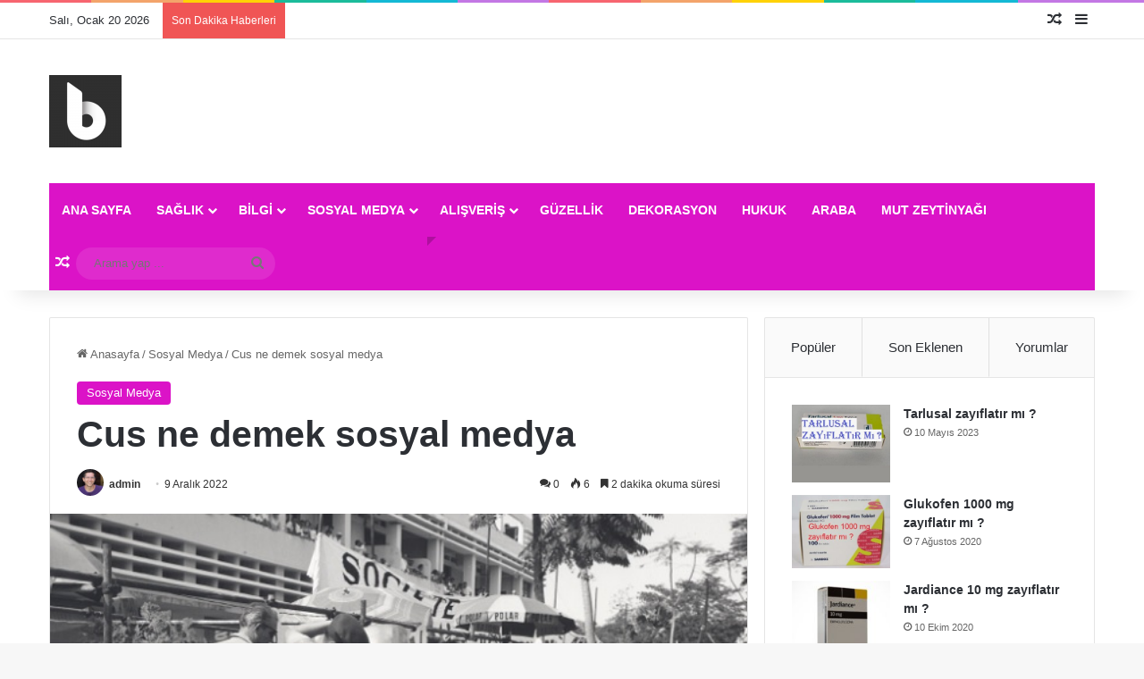

--- FILE ---
content_type: text/html; charset=UTF-8
request_url: https://biliyor.net/cus-ne-demek-sosyal-medya/
body_size: 24036
content:
<!DOCTYPE html><html lang="tr" class="" data-skin="light"><head><script data-no-optimize="1">var litespeed_docref=sessionStorage.getItem("litespeed_docref");litespeed_docref&&(Object.defineProperty(document,"referrer",{get:function(){return litespeed_docref}}),sessionStorage.removeItem("litespeed_docref"));</script> <meta charset="UTF-8" /><link data-optimized="2" rel="stylesheet" href="https://biliyor.net/wp-content/litespeed/css/902c6afba0de99bfb644f01e68800a4e.css?ver=77c92" /><link rel="profile" href="https://gmpg.org/xfn/11" /><title>Cus ne demek sosyal medya &#8211; Biliyor</title><meta name='robots' content='max-image-preview:large' /><style>img:is([sizes="auto" i], [sizes^="auto," i]) { contain-intrinsic-size: 3000px 1500px }</style><link rel='dns-prefetch' href='//www.googletagmanager.com' /><link rel="alternate" type="application/rss+xml" title="Biliyor &raquo; akışı" href="https://biliyor.net/feed/" /><link rel="alternate" type="application/rss+xml" title="Biliyor &raquo; yorum akışı" href="https://biliyor.net/comments/feed/" /><link rel="alternate" type="application/rss+xml" title="Biliyor &raquo; Cus ne demek sosyal medya yorum akışı" href="https://biliyor.net/cus-ne-demek-sosyal-medya/feed/" /><style type="text/css">:root{				
			--tie-preset-gradient-1: linear-gradient(135deg, rgba(6, 147, 227, 1) 0%, rgb(155, 81, 224) 100%);
			--tie-preset-gradient-2: linear-gradient(135deg, rgb(122, 220, 180) 0%, rgb(0, 208, 130) 100%);
			--tie-preset-gradient-3: linear-gradient(135deg, rgba(252, 185, 0, 1) 0%, rgba(255, 105, 0, 1) 100%);
			--tie-preset-gradient-4: linear-gradient(135deg, rgba(255, 105, 0, 1) 0%, rgb(207, 46, 46) 100%);
			--tie-preset-gradient-5: linear-gradient(135deg, rgb(238, 238, 238) 0%, rgb(169, 184, 195) 100%);
			--tie-preset-gradient-6: linear-gradient(135deg, rgb(74, 234, 220) 0%, rgb(151, 120, 209) 20%, rgb(207, 42, 186) 40%, rgb(238, 44, 130) 60%, rgb(251, 105, 98) 80%, rgb(254, 248, 76) 100%);
			--tie-preset-gradient-7: linear-gradient(135deg, rgb(255, 206, 236) 0%, rgb(152, 150, 240) 100%);
			--tie-preset-gradient-8: linear-gradient(135deg, rgb(254, 205, 165) 0%, rgb(254, 45, 45) 50%, rgb(107, 0, 62) 100%);
			--tie-preset-gradient-9: linear-gradient(135deg, rgb(255, 203, 112) 0%, rgb(199, 81, 192) 50%, rgb(65, 88, 208) 100%);
			--tie-preset-gradient-10: linear-gradient(135deg, rgb(255, 245, 203) 0%, rgb(182, 227, 212) 50%, rgb(51, 167, 181) 100%);
			--tie-preset-gradient-11: linear-gradient(135deg, rgb(202, 248, 128) 0%, rgb(113, 206, 126) 100%);
			--tie-preset-gradient-12: linear-gradient(135deg, rgb(2, 3, 129) 0%, rgb(40, 116, 252) 100%);
			--tie-preset-gradient-13: linear-gradient(135deg, #4D34FA, #ad34fa);
			--tie-preset-gradient-14: linear-gradient(135deg, #0057FF, #31B5FF);
			--tie-preset-gradient-15: linear-gradient(135deg, #FF007A, #FF81BD);
			--tie-preset-gradient-16: linear-gradient(135deg, #14111E, #4B4462);
			--tie-preset-gradient-17: linear-gradient(135deg, #F32758, #FFC581);

			
					--main-nav-background: #1f2024;
					--main-nav-secondry-background: rgba(0,0,0,0.2);
					--main-nav-primary-color: #0088ff;
					--main-nav-contrast-primary-color: #FFFFFF;
					--main-nav-text-color: #FFFFFF;
					--main-nav-secondry-text-color: rgba(225,255,255,0.5);
					--main-nav-main-border-color: rgba(255,255,255,0.07);
					--main-nav-secondry-border-color: rgba(255,255,255,0.04);
				--tie-buttons-radius: 8px;--tie-buttons-color: #db13c7;--tie-buttons-text: #ffffff;--tie-buttons-hover-color: #a90095;--tie-buttons-hover-text: #FFFFFF;
			}</style><meta name="viewport" content="width=device-width, initial-scale=1.0" /><style id='wp-block-library-theme-inline-css' type='text/css'>.wp-block-audio :where(figcaption){color:#555;font-size:13px;text-align:center}.is-dark-theme .wp-block-audio :where(figcaption){color:#ffffffa6}.wp-block-audio{margin:0 0 1em}.wp-block-code{border:1px solid #ccc;border-radius:4px;font-family:Menlo,Consolas,monaco,monospace;padding:.8em 1em}.wp-block-embed :where(figcaption){color:#555;font-size:13px;text-align:center}.is-dark-theme .wp-block-embed :where(figcaption){color:#ffffffa6}.wp-block-embed{margin:0 0 1em}.blocks-gallery-caption{color:#555;font-size:13px;text-align:center}.is-dark-theme .blocks-gallery-caption{color:#ffffffa6}:root :where(.wp-block-image figcaption){color:#555;font-size:13px;text-align:center}.is-dark-theme :root :where(.wp-block-image figcaption){color:#ffffffa6}.wp-block-image{margin:0 0 1em}.wp-block-pullquote{border-bottom:4px solid;border-top:4px solid;color:currentColor;margin-bottom:1.75em}.wp-block-pullquote cite,.wp-block-pullquote footer,.wp-block-pullquote__citation{color:currentColor;font-size:.8125em;font-style:normal;text-transform:uppercase}.wp-block-quote{border-left:.25em solid;margin:0 0 1.75em;padding-left:1em}.wp-block-quote cite,.wp-block-quote footer{color:currentColor;font-size:.8125em;font-style:normal;position:relative}.wp-block-quote:where(.has-text-align-right){border-left:none;border-right:.25em solid;padding-left:0;padding-right:1em}.wp-block-quote:where(.has-text-align-center){border:none;padding-left:0}.wp-block-quote.is-large,.wp-block-quote.is-style-large,.wp-block-quote:where(.is-style-plain){border:none}.wp-block-search .wp-block-search__label{font-weight:700}.wp-block-search__button{border:1px solid #ccc;padding:.375em .625em}:where(.wp-block-group.has-background){padding:1.25em 2.375em}.wp-block-separator.has-css-opacity{opacity:.4}.wp-block-separator{border:none;border-bottom:2px solid;margin-left:auto;margin-right:auto}.wp-block-separator.has-alpha-channel-opacity{opacity:1}.wp-block-separator:not(.is-style-wide):not(.is-style-dots){width:100px}.wp-block-separator.has-background:not(.is-style-dots){border-bottom:none;height:1px}.wp-block-separator.has-background:not(.is-style-wide):not(.is-style-dots){height:2px}.wp-block-table{margin:0 0 1em}.wp-block-table td,.wp-block-table th{word-break:normal}.wp-block-table :where(figcaption){color:#555;font-size:13px;text-align:center}.is-dark-theme .wp-block-table :where(figcaption){color:#ffffffa6}.wp-block-video :where(figcaption){color:#555;font-size:13px;text-align:center}.is-dark-theme .wp-block-video :where(figcaption){color:#ffffffa6}.wp-block-video{margin:0 0 1em}:root :where(.wp-block-template-part.has-background){margin-bottom:0;margin-top:0;padding:1.25em 2.375em}</style><style id='classic-theme-styles-inline-css' type='text/css'>/*! This file is auto-generated */
.wp-block-button__link{color:#fff;background-color:#32373c;border-radius:9999px;box-shadow:none;text-decoration:none;padding:calc(.667em + 2px) calc(1.333em + 2px);font-size:1.125em}.wp-block-file__button{background:#32373c;color:#fff;text-decoration:none}</style><style id='global-styles-inline-css' type='text/css'>:root{--wp--preset--aspect-ratio--square: 1;--wp--preset--aspect-ratio--4-3: 4/3;--wp--preset--aspect-ratio--3-4: 3/4;--wp--preset--aspect-ratio--3-2: 3/2;--wp--preset--aspect-ratio--2-3: 2/3;--wp--preset--aspect-ratio--16-9: 16/9;--wp--preset--aspect-ratio--9-16: 9/16;--wp--preset--color--black: #000000;--wp--preset--color--cyan-bluish-gray: #abb8c3;--wp--preset--color--white: #ffffff;--wp--preset--color--pale-pink: #f78da7;--wp--preset--color--vivid-red: #cf2e2e;--wp--preset--color--luminous-vivid-orange: #ff6900;--wp--preset--color--luminous-vivid-amber: #fcb900;--wp--preset--color--light-green-cyan: #7bdcb5;--wp--preset--color--vivid-green-cyan: #00d084;--wp--preset--color--pale-cyan-blue: #8ed1fc;--wp--preset--color--vivid-cyan-blue: #0693e3;--wp--preset--color--vivid-purple: #9b51e0;--wp--preset--gradient--vivid-cyan-blue-to-vivid-purple: linear-gradient(135deg,rgba(6,147,227,1) 0%,rgb(155,81,224) 100%);--wp--preset--gradient--light-green-cyan-to-vivid-green-cyan: linear-gradient(135deg,rgb(122,220,180) 0%,rgb(0,208,130) 100%);--wp--preset--gradient--luminous-vivid-amber-to-luminous-vivid-orange: linear-gradient(135deg,rgba(252,185,0,1) 0%,rgba(255,105,0,1) 100%);--wp--preset--gradient--luminous-vivid-orange-to-vivid-red: linear-gradient(135deg,rgba(255,105,0,1) 0%,rgb(207,46,46) 100%);--wp--preset--gradient--very-light-gray-to-cyan-bluish-gray: linear-gradient(135deg,rgb(238,238,238) 0%,rgb(169,184,195) 100%);--wp--preset--gradient--cool-to-warm-spectrum: linear-gradient(135deg,rgb(74,234,220) 0%,rgb(151,120,209) 20%,rgb(207,42,186) 40%,rgb(238,44,130) 60%,rgb(251,105,98) 80%,rgb(254,248,76) 100%);--wp--preset--gradient--blush-light-purple: linear-gradient(135deg,rgb(255,206,236) 0%,rgb(152,150,240) 100%);--wp--preset--gradient--blush-bordeaux: linear-gradient(135deg,rgb(254,205,165) 0%,rgb(254,45,45) 50%,rgb(107,0,62) 100%);--wp--preset--gradient--luminous-dusk: linear-gradient(135deg,rgb(255,203,112) 0%,rgb(199,81,192) 50%,rgb(65,88,208) 100%);--wp--preset--gradient--pale-ocean: linear-gradient(135deg,rgb(255,245,203) 0%,rgb(182,227,212) 50%,rgb(51,167,181) 100%);--wp--preset--gradient--electric-grass: linear-gradient(135deg,rgb(202,248,128) 0%,rgb(113,206,126) 100%);--wp--preset--gradient--midnight: linear-gradient(135deg,rgb(2,3,129) 0%,rgb(40,116,252) 100%);--wp--preset--font-size--small: 13px;--wp--preset--font-size--medium: 20px;--wp--preset--font-size--large: 36px;--wp--preset--font-size--x-large: 42px;--wp--preset--spacing--20: 0.44rem;--wp--preset--spacing--30: 0.67rem;--wp--preset--spacing--40: 1rem;--wp--preset--spacing--50: 1.5rem;--wp--preset--spacing--60: 2.25rem;--wp--preset--spacing--70: 3.38rem;--wp--preset--spacing--80: 5.06rem;--wp--preset--shadow--natural: 6px 6px 9px rgba(0, 0, 0, 0.2);--wp--preset--shadow--deep: 12px 12px 50px rgba(0, 0, 0, 0.4);--wp--preset--shadow--sharp: 6px 6px 0px rgba(0, 0, 0, 0.2);--wp--preset--shadow--outlined: 6px 6px 0px -3px rgba(255, 255, 255, 1), 6px 6px rgba(0, 0, 0, 1);--wp--preset--shadow--crisp: 6px 6px 0px rgba(0, 0, 0, 1);}:where(.is-layout-flex){gap: 0.5em;}:where(.is-layout-grid){gap: 0.5em;}body .is-layout-flex{display: flex;}.is-layout-flex{flex-wrap: wrap;align-items: center;}.is-layout-flex > :is(*, div){margin: 0;}body .is-layout-grid{display: grid;}.is-layout-grid > :is(*, div){margin: 0;}:where(.wp-block-columns.is-layout-flex){gap: 2em;}:where(.wp-block-columns.is-layout-grid){gap: 2em;}:where(.wp-block-post-template.is-layout-flex){gap: 1.25em;}:where(.wp-block-post-template.is-layout-grid){gap: 1.25em;}.has-black-color{color: var(--wp--preset--color--black) !important;}.has-cyan-bluish-gray-color{color: var(--wp--preset--color--cyan-bluish-gray) !important;}.has-white-color{color: var(--wp--preset--color--white) !important;}.has-pale-pink-color{color: var(--wp--preset--color--pale-pink) !important;}.has-vivid-red-color{color: var(--wp--preset--color--vivid-red) !important;}.has-luminous-vivid-orange-color{color: var(--wp--preset--color--luminous-vivid-orange) !important;}.has-luminous-vivid-amber-color{color: var(--wp--preset--color--luminous-vivid-amber) !important;}.has-light-green-cyan-color{color: var(--wp--preset--color--light-green-cyan) !important;}.has-vivid-green-cyan-color{color: var(--wp--preset--color--vivid-green-cyan) !important;}.has-pale-cyan-blue-color{color: var(--wp--preset--color--pale-cyan-blue) !important;}.has-vivid-cyan-blue-color{color: var(--wp--preset--color--vivid-cyan-blue) !important;}.has-vivid-purple-color{color: var(--wp--preset--color--vivid-purple) !important;}.has-black-background-color{background-color: var(--wp--preset--color--black) !important;}.has-cyan-bluish-gray-background-color{background-color: var(--wp--preset--color--cyan-bluish-gray) !important;}.has-white-background-color{background-color: var(--wp--preset--color--white) !important;}.has-pale-pink-background-color{background-color: var(--wp--preset--color--pale-pink) !important;}.has-vivid-red-background-color{background-color: var(--wp--preset--color--vivid-red) !important;}.has-luminous-vivid-orange-background-color{background-color: var(--wp--preset--color--luminous-vivid-orange) !important;}.has-luminous-vivid-amber-background-color{background-color: var(--wp--preset--color--luminous-vivid-amber) !important;}.has-light-green-cyan-background-color{background-color: var(--wp--preset--color--light-green-cyan) !important;}.has-vivid-green-cyan-background-color{background-color: var(--wp--preset--color--vivid-green-cyan) !important;}.has-pale-cyan-blue-background-color{background-color: var(--wp--preset--color--pale-cyan-blue) !important;}.has-vivid-cyan-blue-background-color{background-color: var(--wp--preset--color--vivid-cyan-blue) !important;}.has-vivid-purple-background-color{background-color: var(--wp--preset--color--vivid-purple) !important;}.has-black-border-color{border-color: var(--wp--preset--color--black) !important;}.has-cyan-bluish-gray-border-color{border-color: var(--wp--preset--color--cyan-bluish-gray) !important;}.has-white-border-color{border-color: var(--wp--preset--color--white) !important;}.has-pale-pink-border-color{border-color: var(--wp--preset--color--pale-pink) !important;}.has-vivid-red-border-color{border-color: var(--wp--preset--color--vivid-red) !important;}.has-luminous-vivid-orange-border-color{border-color: var(--wp--preset--color--luminous-vivid-orange) !important;}.has-luminous-vivid-amber-border-color{border-color: var(--wp--preset--color--luminous-vivid-amber) !important;}.has-light-green-cyan-border-color{border-color: var(--wp--preset--color--light-green-cyan) !important;}.has-vivid-green-cyan-border-color{border-color: var(--wp--preset--color--vivid-green-cyan) !important;}.has-pale-cyan-blue-border-color{border-color: var(--wp--preset--color--pale-cyan-blue) !important;}.has-vivid-cyan-blue-border-color{border-color: var(--wp--preset--color--vivid-cyan-blue) !important;}.has-vivid-purple-border-color{border-color: var(--wp--preset--color--vivid-purple) !important;}.has-vivid-cyan-blue-to-vivid-purple-gradient-background{background: var(--wp--preset--gradient--vivid-cyan-blue-to-vivid-purple) !important;}.has-light-green-cyan-to-vivid-green-cyan-gradient-background{background: var(--wp--preset--gradient--light-green-cyan-to-vivid-green-cyan) !important;}.has-luminous-vivid-amber-to-luminous-vivid-orange-gradient-background{background: var(--wp--preset--gradient--luminous-vivid-amber-to-luminous-vivid-orange) !important;}.has-luminous-vivid-orange-to-vivid-red-gradient-background{background: var(--wp--preset--gradient--luminous-vivid-orange-to-vivid-red) !important;}.has-very-light-gray-to-cyan-bluish-gray-gradient-background{background: var(--wp--preset--gradient--very-light-gray-to-cyan-bluish-gray) !important;}.has-cool-to-warm-spectrum-gradient-background{background: var(--wp--preset--gradient--cool-to-warm-spectrum) !important;}.has-blush-light-purple-gradient-background{background: var(--wp--preset--gradient--blush-light-purple) !important;}.has-blush-bordeaux-gradient-background{background: var(--wp--preset--gradient--blush-bordeaux) !important;}.has-luminous-dusk-gradient-background{background: var(--wp--preset--gradient--luminous-dusk) !important;}.has-pale-ocean-gradient-background{background: var(--wp--preset--gradient--pale-ocean) !important;}.has-electric-grass-gradient-background{background: var(--wp--preset--gradient--electric-grass) !important;}.has-midnight-gradient-background{background: var(--wp--preset--gradient--midnight) !important;}.has-small-font-size{font-size: var(--wp--preset--font-size--small) !important;}.has-medium-font-size{font-size: var(--wp--preset--font-size--medium) !important;}.has-large-font-size{font-size: var(--wp--preset--font-size--large) !important;}.has-x-large-font-size{font-size: var(--wp--preset--font-size--x-large) !important;}
:where(.wp-block-post-template.is-layout-flex){gap: 1.25em;}:where(.wp-block-post-template.is-layout-grid){gap: 1.25em;}
:where(.wp-block-columns.is-layout-flex){gap: 2em;}:where(.wp-block-columns.is-layout-grid){gap: 2em;}
:root :where(.wp-block-pullquote){font-size: 1.5em;line-height: 1.6;}</style><style id='tie-css-print-inline-css' type='text/css'>.wf-active .logo-text,.wf-active h1,.wf-active h2,.wf-active h3,.wf-active h4,.wf-active h5,.wf-active h6,.wf-active .the-subtitle{font-family: 'Poppins';}#main-nav .main-menu > ul > li > a{text-transform: uppercase;}:root:root{--brand-color: #db13c7;--dark-brand-color: #a90095;--bright-color: #FFFFFF;--base-color: #2c2f34;}#reading-position-indicator{box-shadow: 0 0 10px rgba( 219,19,199,0.7);}#main-nav ul.menu > li.tie-current-menu > a,#main-nav ul.menu > li:hover > a,#main-nav .spinner > div,.main-menu .mega-links-head:after{background-color: !important;}#main-nav a,#main-nav .dropdown-social-icons li a span,#autocomplete-suggestions.search-in-main-nav a {color: #FFFFFF !important;}#main-nav .main-menu ul.menu > li.tie-current-menu,#theme-header nav .menu > li > .menu-sub-content{border-color: ;}#main-nav .spinner-circle:after{color: !important;}:root:root{--brand-color: #db13c7;--dark-brand-color: #a90095;--bright-color: #FFFFFF;--base-color: #2c2f34;}#reading-position-indicator{box-shadow: 0 0 10px rgba( 219,19,199,0.7);}#main-nav ul.menu > li.tie-current-menu > a,#main-nav ul.menu > li:hover > a,#main-nav .spinner > div,.main-menu .mega-links-head:after{background-color: !important;}#main-nav a,#main-nav .dropdown-social-icons li a span,#autocomplete-suggestions.search-in-main-nav a {color: #FFFFFF !important;}#main-nav .main-menu ul.menu > li.tie-current-menu,#theme-header nav .menu > li > .menu-sub-content{border-color: ;}#main-nav .spinner-circle:after{color: !important;}#header-notification-bar{background: var( --tie-preset-gradient-15 );}.main-nav-boxed .main-nav.fixed-nav,#main-nav .main-menu-wrapper{background: #db13c7;background: -webkit-linear-gradient(90deg,#db13c7,#db13c7 );background: -moz-linear-gradient(90deg,#db13c7,#db13c7 );background: -o-linear-gradient(90deg,#db13c7,#db13c7 );background: linear-gradient(90deg,#db13c7,#db13c7 );}#main-nav .main-menu-wrapper .icon-basecloud-bg:after{color: inherit !important;}#main-nav .main-menu-wrapper,#main-nav .menu-sub-content,#main-nav .comp-sub-menu,#main-nav ul.cats-vertical li a.is-active,#main-nav ul.cats-vertical li a:hover,#autocomplete-suggestions.search-in-main-nav{background-color: rgb(219,19,199);}#main-nav{border-width: 0;}#theme-header #main-nav:not(.fixed-nav){bottom: 0;}#main-nav .icon-basecloud-bg:after{color: rgb(219,19,199);}#autocomplete-suggestions.search-in-main-nav{border-color: rgba(255,255,255,0.07);}.main-nav-boxed #main-nav .main-menu-wrapper{border-width: 0;}.tie-cat-1040,.tie-cat-item-1040 > span{background-color:#e67e22 !important;color:#FFFFFF !important;}.tie-cat-1040:after{border-top-color:#e67e22 !important;}.tie-cat-1040:hover{background-color:#c86004 !important;}.tie-cat-1040:hover:after{border-top-color:#c86004 !important;}.tie-cat-1049,.tie-cat-item-1049 > span{background-color:#2ecc71 !important;color:#FFFFFF !important;}.tie-cat-1049:after{border-top-color:#2ecc71 !important;}.tie-cat-1049:hover{background-color:#10ae53 !important;}.tie-cat-1049:hover:after{border-top-color:#10ae53 !important;}.tie-cat-56,.tie-cat-item-56 > span{background-color:#9b59b6 !important;color:#FFFFFF !important;}.tie-cat-56:after{border-top-color:#9b59b6 !important;}.tie-cat-56:hover{background-color:#7d3b98 !important;}.tie-cat-56:hover:after{border-top-color:#7d3b98 !important;}.tie-cat-1053,.tie-cat-item-1053 > span{background-color:#34495e !important;color:#FFFFFF !important;}.tie-cat-1053:after{border-top-color:#34495e !important;}.tie-cat-1053:hover{background-color:#162b40 !important;}.tie-cat-1053:hover:after{border-top-color:#162b40 !important;}.tie-cat-1054,.tie-cat-item-1054 > span{background-color:#795548 !important;color:#FFFFFF !important;}.tie-cat-1054:after{border-top-color:#795548 !important;}.tie-cat-1054:hover{background-color:#5b372a !important;}.tie-cat-1054:hover:after{border-top-color:#5b372a !important;}.tie-cat-1056,.tie-cat-item-1056 > span{background-color:#4CAF50 !important;color:#FFFFFF !important;}.tie-cat-1056:after{border-top-color:#4CAF50 !important;}.tie-cat-1056:hover{background-color:#2e9132 !important;}.tie-cat-1056:hover:after{border-top-color:#2e9132 !important;}@media (max-width: 991px){.side-aside.dark-skin{background: #2f88d6;background: -webkit-linear-gradient(135deg,#5933a2,#2f88d6 );background: -moz-linear-gradient(135deg,#5933a2,#2f88d6 );background: -o-linear-gradient(135deg,#5933a2,#2f88d6 );background: linear-gradient(135deg,#2f88d6,#5933a2 );}}</style> <script type="litespeed/javascript" data-src="https://biliyor.net/wp-includes/js/jquery/jquery.min.js" id="jquery-core-js"></script>  <script type="litespeed/javascript" data-src="https://www.googletagmanager.com/gtag/js?id=GT-WFFDSGH" id="google_gtagjs-js"></script> <script id="google_gtagjs-js-after" type="litespeed/javascript">window.dataLayer=window.dataLayer||[];function gtag(){dataLayer.push(arguments)}
gtag("set","linker",{"domains":["biliyor.net"]});gtag("js",new Date());gtag("set","developer_id.dZTNiMT",!0);gtag("config","GT-WFFDSGH");window._googlesitekit=window._googlesitekit||{};window._googlesitekit.throttledEvents=[];window._googlesitekit.gtagEvent=(name,data)=>{var key=JSON.stringify({name,data});if(!!window._googlesitekit.throttledEvents[key]){return}window._googlesitekit.throttledEvents[key]=!0;setTimeout(()=>{delete window._googlesitekit.throttledEvents[key]},5);gtag("event",name,{...data,event_source:"site-kit"})}</script> <link rel="https://api.w.org/" href="https://biliyor.net/wp-json/" /><link rel="alternate" title="JSON" type="application/json" href="https://biliyor.net/wp-json/wp/v2/posts/1827" /><link rel="EditURI" type="application/rsd+xml" title="RSD" href="https://biliyor.net/xmlrpc.php?rsd" /><meta name="generator" content="WordPress 6.7.4" /><link rel="canonical" href="https://biliyor.net/cus-ne-demek-sosyal-medya/" /><link rel='shortlink' href='https://biliyor.net/?p=1827' /><link rel="alternate" title="oEmbed (JSON)" type="application/json+oembed" href="https://biliyor.net/wp-json/oembed/1.0/embed?url=https%3A%2F%2Fbiliyor.net%2Fcus-ne-demek-sosyal-medya%2F" /><link rel="alternate" title="oEmbed (XML)" type="text/xml+oembed" href="https://biliyor.net/wp-json/oembed/1.0/embed?url=https%3A%2F%2Fbiliyor.net%2Fcus-ne-demek-sosyal-medya%2F&#038;format=xml" /><meta name="generator" content="Site Kit by Google 1.154.0" /><meta name="description" content="Soru: İnstagram ve Tiktok ortamlarında cus diye bir kelime kullanıyorlar. Sosyal medyada cus ne demek, hangi anlamlara gelir, açıklar mısınız ? Cevap:" /><meta http-equiv="X-UA-Compatible" content="IE=edge"></head><body id="tie-body" class="post-template-default single single-post postid-1827 single-format-standard wrapper-has-shadow block-head-1 magazine1 is-thumb-overlay-disabled is-desktop is-header-layout-3 has-header-ad sidebar-right has-sidebar post-layout-1 narrow-title-narrow-media"><div class="background-overlay"><div id="tie-container" class="site tie-container"><div id="tie-wrapper"><div class="rainbow-line"></div><header id="theme-header" class="theme-header header-layout-3 main-nav-dark main-nav-default-dark main-nav-below main-nav-boxed has-stream-item top-nav-active top-nav-light top-nav-default-light top-nav-above has-shadow has-normal-width-logo mobile-header-default"><nav id="top-nav"  class="has-date-breaking-components top-nav header-nav has-breaking-news" aria-label="İkincil Menü"><div class="container"><div class="topbar-wrapper"><div class="topbar-today-date">
Salı, Ocak 20 2026</div><div class="tie-alignleft"><div class="breaking controls-is-active"><span class="breaking-title">
<span class="tie-icon-bolt breaking-icon" aria-hidden="true"></span>
<span class="breaking-title-text">Son Dakika Haberleri</span>
</span><ul id="breaking-news-in-header" class="breaking-news" data-type="reveal" data-arrows="true"><li class="news-item">
<a href="https://biliyor.net/sugo-sinirsiz-para-hilesi-nasil-yapilir/">Sugo sınırsız para hilesi nasıl yapılır ?</a></li><li class="news-item">
<a href="https://biliyor.net/dusakabin-alti-mermer-kac-cm-olmali/">Duşakabin altı mermer kaç cm olmalı ?</a></li><li class="news-item">
<a href="https://biliyor.net/wurth-kislik-mazot-performans-iyilestirici-ne-ise-yarar/">Würth kışlık mazot performans iyileştirici ne işe yarar?</a></li><li class="news-item">
<a href="https://biliyor.net/wurth-motor-yagi-performans-iyilestirici-nasil-kullanilir/">Würth motor yağı performans iyileştirici nasıl kullanılır?</a></li><li class="news-item">
<a href="https://biliyor.net/wurth-yagmur-kaydirici-nasil-kullanilir/">Würth yağmur kaydırıcı nasıl kullanılır?</a></li><li class="news-item">
<a href="https://biliyor.net/dusakabin-su-lekesi-tutmamasi-icin-ne-yapmali/">Duşakabin su lekesi tutmaması için ne yapmalı?</a></li><li class="news-item">
<a href="https://biliyor.net/leke-tutmayan-dusakabin-fiyatlari/">Leke tutmayan duşakabin fiyatları</a></li><li class="news-item">
<a href="https://biliyor.net/dusakabin-icin-en-cok-onerilen-silecek-modelleri/">Duşakabin için en çok önerilen silecek modelleri</a></li><li class="news-item">
<a href="https://biliyor.net/araba-icin-cam-su-itici-hidrofobik-urunler/">Araba için cam su itici hidrofobik ürünler</a></li><li class="news-item">
<a href="https://biliyor.net/dusakabinde-su-lekesi-olmamasi-icin-ne-yapmali/">Duşakabinde su lekesi olmaması için ne yapmalı?</a></li></ul></div></div><div class="tie-alignright"><ul class="components"><li class="random-post-icon menu-item custom-menu-link">
<a href="/cus-ne-demek-sosyal-medya/?random-post=1" class="random-post" title="Rastgele Makale" rel="nofollow">
<span class="tie-icon-random" aria-hidden="true"></span>
<span class="screen-reader-text">Rastgele Makale</span>
</a></li><li class="side-aside-nav-icon menu-item custom-menu-link">
<a href="#">
<span class="tie-icon-navicon" aria-hidden="true"></span>
<span class="screen-reader-text">Kenar Bölmesi</span>
</a></li></ul></div></div></div></nav><div class="container header-container"><div class="tie-row logo-row"><div class="logo-wrapper"><div class="tie-col-md-4 logo-container clearfix"><div id="mobile-header-components-area_1" class="mobile-header-components"><ul class="components"><li class="mobile-component_menu custom-menu-link"><a href="#" id="mobile-menu-icon" class=""><span class="tie-mobile-menu-icon nav-icon is-layout-1"></span><span class="screen-reader-text">Menü</span></a></li></ul></div><div id="logo" class="image-logo" >
<a title="Biliyor" href="https://biliyor.net/">
<picture class="tie-logo-default tie-logo-picture">
<source class="tie-logo-source-default tie-logo-source" srcset="https://biliyor.net/wp-content/uploads/2018/09/favicon.png" media="(max-width:991px)">
<source class="tie-logo-source-default tie-logo-source" srcset="https://biliyor.net/wp-content/uploads/2018/09/favicon.png">
<img data-lazyloaded="1" src="[data-uri]" class="tie-logo-img-default tie-logo-img" data-src="https://biliyor.net/wp-content/uploads/2018/09/favicon.png" alt="Biliyor" width="81" height="81" style="max-height:81px; width: auto;" />
</picture>
</a></div><div id="mobile-header-components-area_2" class="mobile-header-components"><ul class="components"><li class="mobile-component_search custom-menu-link">
<a href="#" class="tie-search-trigger-mobile">
<span class="tie-icon-search tie-search-icon" aria-hidden="true"></span>
<span class="screen-reader-text">Arama yap ...</span>
</a></li></ul></div></div></div><div class="tie-col-md-8 stream-item stream-item-top-wrapper"><div class="stream-item-top"><div class="stream-item-size" style=""><script type="litespeed/javascript" data-src="https://pagead2.googlesyndication.com/pagead/js/adsbygoogle.js?client=ca-pub-2755558956385960"
     crossorigin="anonymous"></script></div></div></div></div></div><div class="main-nav-wrapper"><nav id="main-nav" data-skin="search-in-main-nav" class="main-nav header-nav live-search-parent menu-style-solid-bg menu-style-side-arrow"  aria-label="Birincil Menü"><div class="container"><div class="main-menu-wrapper"><div id="menu-components-wrap"><div class="main-menu main-menu-wrap"><div id="main-nav-menu" class="main-menu header-menu"><ul id="menu-ana-menu" class="menu"><li id="menu-item-15" class="menu-item menu-item-type-custom menu-item-object-custom menu-item-home menu-item-15"><a href="https://biliyor.net">Ana Sayfa</a></li><li id="menu-item-1903" class="menu-item menu-item-type-taxonomy menu-item-object-category menu-item-has-children menu-item-1903"><a href="https://biliyor.net/category/saglik/">Sağlık</a><ul class="sub-menu menu-sub-content"><li id="menu-item-1907" class="menu-item menu-item-type-taxonomy menu-item-object-category menu-item-1907"><a href="https://biliyor.net/category/sifali-bitkiler/">Şifalı Bitkiler</a></li></ul></li><li id="menu-item-39" class="menu-item menu-item-type-taxonomy menu-item-object-category menu-item-has-children menu-item-39"><a href="https://biliyor.net/category/bilgi/">Bilgi</a><ul class="sub-menu menu-sub-content"><li id="menu-item-1904" class="menu-item menu-item-type-taxonomy menu-item-object-category menu-item-1904"><a href="https://biliyor.net/category/genel/">Genel</a></li><li id="menu-item-1909" class="menu-item menu-item-type-taxonomy menu-item-object-category menu-item-1909"><a href="https://biliyor.net/category/ev-isleri/">Ev İşleri</a></li></ul></li><li id="menu-item-42" class="menu-item menu-item-type-taxonomy menu-item-object-category current-post-ancestor current-menu-parent current-post-parent menu-item-has-children menu-item-42 tie-current-menu"><a href="https://biliyor.net/category/sosyal-medya/">Sosyal Medya</a><ul class="sub-menu menu-sub-content"><li id="menu-item-205" class="menu-item menu-item-type-taxonomy menu-item-object-category menu-item-205"><a href="https://biliyor.net/category/sosyal-medya/instagram/">İnstagram</a></li><li id="menu-item-206" class="menu-item menu-item-type-taxonomy menu-item-object-category menu-item-206"><a href="https://biliyor.net/category/sosyal-medya/youtube/">YouTube</a></li><li id="menu-item-380" class="menu-item menu-item-type-taxonomy menu-item-object-category menu-item-380"><a href="https://biliyor.net/category/oyunlar/">Oyunlar</a></li></ul></li><li id="menu-item-189" class="menu-item menu-item-type-taxonomy menu-item-object-category menu-item-has-children menu-item-189"><a href="https://biliyor.net/category/alisveris/">Alışveriş</a><ul class="sub-menu menu-sub-content"><li id="menu-item-327" class="menu-item menu-item-type-taxonomy menu-item-object-category menu-item-327"><a href="https://biliyor.net/category/alisveris/aliexpress/">Aliexpress</a></li><li id="menu-item-43" class="menu-item menu-item-type-taxonomy menu-item-object-category menu-item-43"><a href="https://biliyor.net/category/tavsiyeler/">Tavsiyeler</a></li><li id="menu-item-41" class="menu-item menu-item-type-taxonomy menu-item-object-category menu-item-41"><a href="https://biliyor.net/category/markalar/">Markalar</a></li><li id="menu-item-1905" class="menu-item menu-item-type-taxonomy menu-item-object-category menu-item-1905"><a href="https://biliyor.net/category/alisveris/fiyatlar/">Fiyatlar</a></li><li id="menu-item-1906" class="menu-item menu-item-type-taxonomy menu-item-object-category menu-item-1906"><a href="https://biliyor.net/category/alisveris/aliexpress/">Aliexpress</a></li><li id="menu-item-1908" class="menu-item menu-item-type-taxonomy menu-item-object-category menu-item-1908"><a href="https://biliyor.net/category/tavsiyeler/beyaz-esya/">Beyaz Eşya</a></li></ul></li><li id="menu-item-657" class="menu-item menu-item-type-taxonomy menu-item-object-category menu-item-657"><a href="https://biliyor.net/category/guzellik/">Güzellik</a></li><li id="menu-item-1911" class="menu-item menu-item-type-taxonomy menu-item-object-category menu-item-1911"><a href="https://biliyor.net/category/dekorasyon/">Dekorasyon</a></li><li id="menu-item-2299" class="menu-item menu-item-type-taxonomy menu-item-object-category menu-item-2299"><a href="https://biliyor.net/category/hukuk/">Hukuk</a></li><li id="menu-item-2336" class="menu-item menu-item-type-taxonomy menu-item-object-category menu-item-2336"><a href="https://biliyor.net/category/araba/">Araba</a></li><li id="menu-item-2512" class="menu-item menu-item-type-custom menu-item-object-custom menu-item-2512"><a href="https://www.zeytinyagievi.com/">Mut Zeytinyağı</a></li></ul></div></div><ul class="components"><li class="random-post-icon menu-item custom-menu-link">
<a href="/cus-ne-demek-sosyal-medya/?random-post=1" class="random-post" title="Rastgele Makale" rel="nofollow">
<span class="tie-icon-random" aria-hidden="true"></span>
<span class="screen-reader-text">Rastgele Makale</span>
</a></li><li class="search-bar menu-item custom-menu-link" aria-label="Ara"><form method="get" id="search" action="https://biliyor.net/">
<input id="search-input" class="is-ajax-search"  inputmode="search" type="text" name="s" title="Arama yap ..." placeholder="Arama yap ..." />
<button id="search-submit" type="submit">
<span class="tie-icon-search tie-search-icon" aria-hidden="true"></span>
<span class="screen-reader-text">Arama yap ...</span>
</button></form></li></ul></div></div></div></nav></div></header><div id="content" class="site-content container"><div id="main-content-row" class="tie-row main-content-row"><div class="main-content tie-col-md-8 tie-col-xs-12" role="main"><article id="the-post" class="container-wrapper post-content tie-standard"><header class="entry-header-outer"><nav id="breadcrumb"><a href="https://biliyor.net/"><span class="tie-icon-home" aria-hidden="true"></span> Anasayfa</a><em class="delimiter">/</em><a href="https://biliyor.net/category/sosyal-medya/">Sosyal Medya</a><em class="delimiter">/</em><span class="current">Cus ne demek sosyal medya</span></nav><script type="application/ld+json">{"@context":"http:\/\/schema.org","@type":"BreadcrumbList","@id":"#Breadcrumb","itemListElement":[{"@type":"ListItem","position":1,"item":{"name":"Anasayfa","@id":"https:\/\/biliyor.net\/"}},{"@type":"ListItem","position":2,"item":{"name":"Sosyal Medya","@id":"https:\/\/biliyor.net\/category\/sosyal-medya\/"}}]}</script> <div class="entry-header"><span class="post-cat-wrap"><a class="post-cat tie-cat-5" href="https://biliyor.net/category/sosyal-medya/">Sosyal Medya</a></span><h1 class="post-title entry-title">
Cus ne demek sosyal medya</h1><div class="single-post-meta post-meta clearfix"><span class="author-meta single-author with-avatars"><span class="meta-item meta-author-wrapper meta-author-2">
<span class="meta-author-avatar">
<a href="https://biliyor.net/author/admin/"><img data-lazyloaded="1" src="[data-uri]" alt='admin fotoğrafı' data-src='https://biliyor.net/wp-content/litespeed/avatar/a7c4144e10405a80547e970b394fdfef.jpg?ver=1768877242' data-srcset='https://biliyor.net/wp-content/litespeed/avatar/7704223a0136cc3f4f2563abef4c884e.jpg?ver=1768877243 2x' class='avatar avatar-140 photo' height='140' width='140' decoding='async'/></a>
</span>
<span class="meta-author"><a href="https://biliyor.net/author/admin/" class="author-name tie-icon" title="admin">admin</a></span></span></span><span class="date meta-item tie-icon">9 Aralık 2022</span><div class="tie-alignright"><span class="meta-comment tie-icon meta-item fa-before">0</span><span class="meta-views meta-item "><span class="tie-icon-fire" aria-hidden="true"></span> 6 </span><span class="meta-reading-time meta-item"><span class="tie-icon-bookmark" aria-hidden="true"></span> 2 dakika okuma süresi</span></div></div></div></header><div  class="featured-area"><div class="featured-area-inner"><figure class="single-featured-image"><img data-lazyloaded="1" src="[data-uri]" width="600" height="444" data-src="https://biliyor.net/wp-content/uploads/2022/12/cus.jpg" class="attachment-jannah-image-post size-jannah-image-post wp-post-image" alt="Cus ne demek sosyal medya" data-main-img="1" decoding="async" fetchpriority="high" data-srcset="https://biliyor.net/wp-content/uploads/2022/12/cus.jpg 600w, https://biliyor.net/wp-content/uploads/2022/12/cus-300x222.jpg 300w, https://biliyor.net/wp-content/uploads/2022/12/cus-80x60.jpg 80w, https://biliyor.net/wp-content/uploads/2022/12/cus-568x420.jpg 568w" data-sizes="(max-width: 600px) 100vw, 600px" /></figure></div></div><div class="entry-content entry clearfix"><p><strong>Soru:</strong> İnstagram ve Tiktok ortamlarında cus diye bir kelime kullanıyorlar. Sosyal medyada cus ne demek, hangi anlamlara gelir, açıklar mısınız ?</p><p><strong>Cevap:</strong> Sosyal medyada cus kelimesinin birkaç farklı anlamı bulunmaktadır. <strong>Cus</strong> kelimesi İnstagram ve Tiktok gibi sosyal medya platformlarda yaygın olarak aşağıda açıklanan 3 adet manada kullanılmaktadır.</p><h3><span style="color: #0000ff;">Cus-Because nin kısaltması olarak</span></h3><p>Günümüzde gençlerin İngilizce merakı oldukça fazla olup gerek konuşma dilinde, gerekse de sosyal medya yazışmalarında cümle aralarına İngilizce kelime ve kısaltma sıkıştırma alışkanlığı yaygındır.</p><p>Bazen cümlelerin yarısı İngilizce, yarısı Türkçe kelimelerden oluşabilmektedir. Cümlelere derc edilen İngilizce kelimeler genellikle isim kökenli olsa da zaman zaman edat ve bağlaç kullanımı da İngilizce olabilmektedir.</p><p>Bazı sosyal medya yazışmalarında “Çünkü” kelimesinin yerine İngilizce “Because” kelimesini temsilen “cus” kelimesi kullanılmaktadır. Because kelimesinin aslında resmi bir kısaltması yoktur ama sosyal medya yazışmalarında cus diye kısaltanlar vardır.</p><p><span style="color: #800000;"><strong>Cus kullanımıyla ilgili örnek yazışmalar şunlardır:</strong></span></p><p><strong>Örnek 1:</strong></p><p>-Akşam toplantıya gelemiycem.</p><p>-?</p><p>-Cus kırık var üzerimde.</p><p>-OK bro.</p><p><strong>Manası:</strong></p><p>-Akşam toplantıya gelemiyeceğim.</p><p>-Neden ?</p><p>-Çünkü biraz hastayım.</p><p>-Tamam, kardeşim.</p><p>&nbsp;</p><p><strong>Örnek 2:</strong></p><p>-Bir süre görüşmeyelim, cus bıktım.</p><p>-Nasıl yani ?</p><p>-Çok geliyorsun üstüme darlandım.</p><p>-Öyle olsun, ara verelim.</p><p><strong>Manası:</strong></p><p>-Seninle bir süre görüşmeyelim, çünkü bıkkınlık oldu.</p><p>-Neden ?</p><p>-Üzerime geldiğin için bunaldım.</p><p>-Öyle olsun. İlişkimize bir süre ara verelim.</p><p>İnstagramda Because sadece cus şeklinde değil cuz, bc, bcz ve bcos şeklinde de kısaltılmaktadır.</p><p>Özellikle dil eğitimi alanlarda ve üniversite öğrencilerinde bu tür kullanımların yaygın olduğunu söylemek mümkündür.</p><h3><span style="color: #0000ff;">Cus-Veda kelimesi olarak</span></h3><p>Eğer Tiktok veya İnstagramda yazıştığınız kişi cus kelimesini yazışmanın en sonuna koyuyor ise “güle güle” demek istiyordur. Veya bay bay, görüşmek üzere anlamlarına kullanıyordur.</p><p>Cus kelimesi Almanca <strong>Tschüss</strong> kelimesinden gelmekte olup bu kelime çüs olarak okunduğu için sosyal medyada cus olarak yazılmaktadır. Almancılar ve Alman tanıdığı olanlar İnstagram’da cus kelimesini yaygın olarak kullanmaktadırlar.</p><p>Öte yandan sadece Türkler değil Almanlar harici yabancılar da sosyal medyada cus kelimesini kullanabilmektedirler. Bilindiği üzere yabancı ülkelerde bazı kelimelerin yanlış olduğu bile bile okunduğu şekilde kullanılması yaygındır. Bu sebeple Tschüss kelimesini temsil etmek üzere İngilizler, Amerikalılar, İtalyanlar ve diğer ülkelerden insanlar <strong>güle güle</strong> manasına <strong>cus</strong> kelimesini kullanabilmektedirler.</p><p>Birisi sosyal medyada size cus yazarsa siz de aynısıyla yanıt yazabilirsiniz veya başka bir veda kelimesi kullanabilirsiniz.</p><h3><span style="color: #0000ff;">Cus-Hayret ifadesi olarak</span></h3><p>Eşeğe söylenen çüş lafı sosyal medyada hayret ünlemi olarak cus şeklinde kullanılabilmektedir. Sosyal medya yazışmalarında noktalara ve noktalama işaretlerine pek önem verilmediği için çüş yerine cus yazılabilmektedir.</p><h3><span style="color: #ff0000;">Sosyal medyada hangi manadaki cus kullanımı yaygın ?</span></h3><p>Kullanım yaygınlığı olarak sosyal medyada cus kelimesi ile karşılaştıysanız yukarıdakilerden ilk seçenek, yani because seçeneği daha yaygındır. Almanya ayağı olanlar görüşürüz manasına cus ü çok kullanırlar.</p><p>Çüş manasına cus ise çok daha az kullanılır.</p><p>Eğer sosyal medyada cus değil de cuss kelimesi ile karşılaşmış iseniz onun manası çok daha farklıdır. Eğer yanlışlıkla cus yerine <strong>cuss</strong> kelimesini kullandıysanız, hemen silmeniz doğru olacaktır.</p><div class="post-bottom-meta post-bottom-tags post-tags-classic"><div class="post-bottom-meta-title"><span class="tie-icon-tags" aria-hidden="true"></span> Etiketler</div><span class="tagcloud"><a href="https://biliyor.net/tag/cus-ne-demek-instagram/" rel="tag">Cus ne demek instagram</a> <a href="https://biliyor.net/tag/cus-ne-demek-sosyal-medya/" rel="tag">Cus ne demek sosyal medya</a> <a href="https://biliyor.net/tag/cus-ne-demek-tiktok/" rel="tag">Cus ne demek tiktok</a></span></div></div><div id="post-extra-info"><div class="theiaStickySidebar"><div class="single-post-meta post-meta clearfix"><span class="author-meta single-author with-avatars"><span class="meta-item meta-author-wrapper meta-author-2">
<span class="meta-author-avatar">
<a href="https://biliyor.net/author/admin/"><img data-lazyloaded="1" src="[data-uri]" alt='admin fotoğrafı' data-src='https://biliyor.net/wp-content/litespeed/avatar/a7c4144e10405a80547e970b394fdfef.jpg?ver=1768877242' data-srcset='https://biliyor.net/wp-content/litespeed/avatar/7704223a0136cc3f4f2563abef4c884e.jpg?ver=1768877243 2x' class='avatar avatar-140 photo' height='140' width='140' decoding='async'/></a>
</span>
<span class="meta-author"><a href="https://biliyor.net/author/admin/" class="author-name tie-icon" title="admin">admin</a></span></span></span><span class="date meta-item tie-icon">9 Aralık 2022</span><div class="tie-alignright"><span class="meta-comment tie-icon meta-item fa-before">0</span><span class="meta-views meta-item "><span class="tie-icon-fire" aria-hidden="true"></span> 6 </span><span class="meta-reading-time meta-item"><span class="tie-icon-bookmark" aria-hidden="true"></span> 2 dakika okuma süresi</span></div></div></div></div><div class="clearfix"></div> <script id="tie-schema-json" type="application/ld+json">{"@context":"http:\/\/schema.org","@type":"Article","dateCreated":"2022-12-09T17:35:13+03:00","datePublished":"2022-12-09T17:35:13+03:00","dateModified":"2022-12-09T11:54:36+03:00","headline":"Cus ne demek sosyal medya","name":"Cus ne demek sosyal medya","keywords":"Cus ne demek instagram,Cus ne demek sosyal medya,Cus ne demek tiktok","url":"https:\/\/biliyor.net\/cus-ne-demek-sosyal-medya\/","description":"Soru: \u0130nstagram ve Tiktok ortamlar\u0131nda cus diye bir kelime kullan\u0131yorlar. Sosyal medyada cus ne demek, hangi anlamlara gelir, a\u00e7\u0131klar m\u0131s\u0131n\u0131z ? Cevap: Sosyal medyada cus kelimesinin birka\u00e7 farkl\u0131 anla","copyrightYear":"2022","articleSection":"Sosyal Medya","articleBody":"Soru: \u0130nstagram ve Tiktok ortamlar\u0131nda cus diye bir kelime kullan\u0131yorlar. Sosyal medyada cus ne demek, hangi anlamlara gelir, a\u00e7\u0131klar m\u0131s\u0131n\u0131z ?\r\n\r\nCevap: Sosyal medyada cus kelimesinin birka\u00e7 farkl\u0131 anlam\u0131 bulunmaktad\u0131r. Cus kelimesi \u0130nstagram ve Tiktok gibi sosyal medya platformlarda yayg\u0131n olarak a\u015fa\u011f\u0131da a\u00e7\u0131klanan 3 adet manada kullan\u0131lmaktad\u0131r.\r\nCus-Because nin k\u0131saltmas\u0131 olarak\r\nG\u00fcn\u00fcm\u00fczde gen\u00e7lerin \u0130ngilizce merak\u0131 olduk\u00e7a fazla olup gerek konu\u015fma dilinde, gerekse de sosyal medya yaz\u0131\u015fmalar\u0131nda c\u00fcmle aralar\u0131na \u0130ngilizce kelime ve k\u0131saltma s\u0131k\u0131\u015ft\u0131rma al\u0131\u015fkanl\u0131\u011f\u0131 yayg\u0131nd\u0131r.\r\n\r\nBazen c\u00fcmlelerin yar\u0131s\u0131 \u0130ngilizce, yar\u0131s\u0131 T\u00fcrk\u00e7e kelimelerden olu\u015fabilmektedir. C\u00fcmlelere derc edilen \u0130ngilizce kelimeler genellikle isim k\u00f6kenli olsa da zaman zaman edat ve ba\u011fla\u00e7 kullan\u0131m\u0131 da \u0130ngilizce olabilmektedir.\r\n\r\nBaz\u0131 sosyal medya yaz\u0131\u015fmalar\u0131nda \u201c\u00c7\u00fcnk\u00fc\u201d kelimesinin yerine \u0130ngilizce \u201cBecause\u201d kelimesini temsilen \u201ccus\u201d kelimesi kullan\u0131lmaktad\u0131r. Because kelimesinin asl\u0131nda resmi bir k\u0131saltmas\u0131 yoktur ama sosyal medya yaz\u0131\u015fmalar\u0131nda cus diye k\u0131saltanlar vard\u0131r.\r\n\r\nCus kullan\u0131m\u0131yla ilgili \u00f6rnek yaz\u0131\u015fmalar \u015funlard\u0131r:\r\n\r\n\u00d6rnek 1:\r\n\r\n-Ak\u015fam toplant\u0131ya gelemiycem.\r\n\r\n-?\r\n\r\n-Cus k\u0131r\u0131k var \u00fczerimde.\r\n\r\n-OK bro.\r\n\r\nManas\u0131:\r\n\r\n-Ak\u015fam toplant\u0131ya gelemiyece\u011fim.\r\n\r\n-Neden ?\r\n\r\n-\u00c7\u00fcnk\u00fc biraz hastay\u0131m.\r\n\r\n-Tamam, karde\u015fim.\r\n\r\n&nbsp;\r\n\r\n\u00d6rnek 2:\r\n\r\n-Bir s\u00fcre g\u00f6r\u00fc\u015fmeyelim, cus b\u0131kt\u0131m.\r\n\r\n-Nas\u0131l yani ?\r\n\r\n-\u00c7ok geliyorsun \u00fcst\u00fcme darland\u0131m.\r\n\r\n-\u00d6yle olsun, ara verelim.\r\n\r\nManas\u0131:\r\n\r\n-Seninle bir s\u00fcre g\u00f6r\u00fc\u015fmeyelim, \u00e7\u00fcnk\u00fc b\u0131kk\u0131nl\u0131k oldu.\r\n\r\n-Neden ?\r\n\r\n-\u00dczerime geldi\u011fin i\u00e7in bunald\u0131m.\r\n\r\n-\u00d6yle olsun. \u0130li\u015fkimize bir s\u00fcre ara verelim.\r\n\r\n\u0130nstagramda Because sadece cus \u015feklinde de\u011fil cuz, bc, bcz ve bcos \u015feklinde de k\u0131salt\u0131lmaktad\u0131r.\r\n\r\n\u00d6zellikle dil e\u011fitimi alanlarda ve \u00fcniversite \u00f6\u011frencilerinde bu t\u00fcr kullan\u0131mlar\u0131n yayg\u0131n oldu\u011funu s\u00f6ylemek m\u00fcmk\u00fcnd\u00fcr.\r\nCus-Veda kelimesi olarak\r\nE\u011fer Tiktok veya \u0130nstagramda yaz\u0131\u015ft\u0131\u011f\u0131n\u0131z ki\u015fi cus kelimesini yaz\u0131\u015fman\u0131n en sonuna koyuyor ise \u201cg\u00fcle g\u00fcle\u201d demek istiyordur. Veya bay bay, g\u00f6r\u00fc\u015fmek \u00fczere anlamlar\u0131na kullan\u0131yordur.\r\n\r\nCus kelimesi Almanca Tsch\u00fcss kelimesinden gelmekte olup bu kelime \u00e7\u00fcs olarak okundu\u011fu i\u00e7in sosyal medyada cus olarak yaz\u0131lmaktad\u0131r. Almanc\u0131lar ve Alman tan\u0131d\u0131\u011f\u0131 olanlar \u0130nstagram\u2019da cus kelimesini yayg\u0131n olarak kullanmaktad\u0131rlar.\r\n\r\n\u00d6te yandan sadece T\u00fcrkler de\u011fil Almanlar harici yabanc\u0131lar da sosyal medyada cus kelimesini kullanabilmektedirler. Bilindi\u011fi \u00fczere yabanc\u0131 \u00fclkelerde baz\u0131 kelimelerin yanl\u0131\u015f oldu\u011fu bile bile okundu\u011fu \u015fekilde kullan\u0131lmas\u0131 yayg\u0131nd\u0131r. Bu sebeple Tsch\u00fcss kelimesini temsil etmek \u00fczere \u0130ngilizler, Amerikal\u0131lar, \u0130talyanlar ve di\u011fer \u00fclkelerden insanlar g\u00fcle g\u00fcle manas\u0131na cus kelimesini kullanabilmektedirler.\r\n\r\nBirisi sosyal medyada size cus yazarsa siz de ayn\u0131s\u0131yla yan\u0131t yazabilirsiniz veya ba\u015fka bir veda kelimesi kullanabilirsiniz.\r\nCus-Hayret ifadesi olarak\r\nE\u015fe\u011fe s\u00f6ylenen \u00e7\u00fc\u015f laf\u0131 sosyal medyada hayret \u00fcnlemi olarak cus \u015feklinde kullan\u0131labilmektedir. Sosyal medya yaz\u0131\u015fmalar\u0131nda noktalara ve noktalama i\u015faretlerine pek \u00f6nem verilmedi\u011fi i\u00e7in \u00e7\u00fc\u015f yerine cus yaz\u0131labilmektedir.\r\nSosyal medyada hangi manadaki cus kullan\u0131m\u0131 yayg\u0131n ?\r\nKullan\u0131m yayg\u0131nl\u0131\u011f\u0131 olarak sosyal medyada cus kelimesi ile kar\u015f\u0131la\u015ft\u0131ysan\u0131z yukar\u0131dakilerden ilk se\u00e7enek, yani because se\u00e7ene\u011fi daha yayg\u0131nd\u0131r. Almanya aya\u011f\u0131 olanlar g\u00f6r\u00fc\u015f\u00fcr\u00fcz manas\u0131na cus \u00fc \u00e7ok kullan\u0131rlar.\r\n\r\n\u00c7\u00fc\u015f manas\u0131na cus ise \u00e7ok daha az kullan\u0131l\u0131r.\r\n\r\nE\u011fer sosyal medyada cus de\u011fil de cuss kelimesi ile kar\u015f\u0131la\u015fm\u0131\u015f iseniz onun manas\u0131 \u00e7ok daha farkl\u0131d\u0131r. E\u011fer yanl\u0131\u015fl\u0131kla cus yerine cuss kelimesini kulland\u0131ysan\u0131z, hemen silmeniz do\u011fru olacakt\u0131r.","publisher":{"@id":"#Publisher","@type":"Organization","name":"Biliyor","logo":{"@type":"ImageObject","url":"https:\/\/biliyor.net\/wp-content\/uploads\/2018\/09\/favicon.png"},"sameAs":["#","#","#","#"]},"sourceOrganization":{"@id":"#Publisher"},"copyrightHolder":{"@id":"#Publisher"},"mainEntityOfPage":{"@type":"WebPage","@id":"https:\/\/biliyor.net\/cus-ne-demek-sosyal-medya\/","breadcrumb":{"@id":"#Breadcrumb"}},"author":{"@type":"Person","name":"admin","url":"https:\/\/biliyor.net\/author\/admin\/"},"image":{"@type":"ImageObject","url":"https:\/\/biliyor.net\/wp-content\/uploads\/2022\/12\/cus.jpg","width":1200,"height":444}}</script> <div id="share-buttons-bottom" class="share-buttons share-buttons-bottom"><div class="share-links  icons-only"><div class="share-title">
<span class="tie-icon-share" aria-hidden="true"></span>
<span> Paylaş</span></div>
<a href="https://www.facebook.com/sharer.php?u=https://biliyor.net/cus-ne-demek-sosyal-medya/" rel="external noopener nofollow" title="Facebook" target="_blank" class="facebook-share-btn " data-raw="https://www.facebook.com/sharer.php?u={post_link}">
<span class="share-btn-icon tie-icon-facebook"></span> <span class="screen-reader-text">Facebook</span>
</a>
<a href="https://twitter.com/intent/tweet?text=Cus%20ne%20demek%20sosyal%20medya&#038;url=https://biliyor.net/cus-ne-demek-sosyal-medya/" rel="external noopener nofollow" title="X" target="_blank" class="twitter-share-btn " data-raw="https://twitter.com/intent/tweet?text={post_title}&amp;url={post_link}">
<span class="share-btn-icon tie-icon-twitter"></span> <span class="screen-reader-text">X</span>
</a>
<a href="https://www.linkedin.com/shareArticle?mini=true&#038;url=https://biliyor.net/cus-ne-demek-sosyal-medya/&#038;title=Cus%20ne%20demek%20sosyal%20medya" rel="external noopener nofollow" title="LinkedIn" target="_blank" class="linkedin-share-btn " data-raw="https://www.linkedin.com/shareArticle?mini=true&amp;url={post_full_link}&amp;title={post_title}">
<span class="share-btn-icon tie-icon-linkedin"></span> <span class="screen-reader-text">LinkedIn</span>
</a>
<a href="https://www.tumblr.com/share/link?url=https://biliyor.net/cus-ne-demek-sosyal-medya/&#038;name=Cus%20ne%20demek%20sosyal%20medya" rel="external noopener nofollow" title="Tumblr" target="_blank" class="tumblr-share-btn " data-raw="https://www.tumblr.com/share/link?url={post_link}&amp;name={post_title}">
<span class="share-btn-icon tie-icon-tumblr"></span> <span class="screen-reader-text">Tumblr</span>
</a>
<a href="https://pinterest.com/pin/create/button/?url=https://biliyor.net/cus-ne-demek-sosyal-medya/&#038;description=Cus%20ne%20demek%20sosyal%20medya&#038;media=https://biliyor.net/wp-content/uploads/2022/12/cus.jpg" rel="external noopener nofollow" title="Pinterest" target="_blank" class="pinterest-share-btn " data-raw="https://pinterest.com/pin/create/button/?url={post_link}&amp;description={post_title}&amp;media={post_img}">
<span class="share-btn-icon tie-icon-pinterest"></span> <span class="screen-reader-text">Pinterest</span>
</a>
<a href="https://reddit.com/submit?url=https://biliyor.net/cus-ne-demek-sosyal-medya/&#038;title=Cus%20ne%20demek%20sosyal%20medya" rel="external noopener nofollow" title="Reddit" target="_blank" class="reddit-share-btn " data-raw="https://reddit.com/submit?url={post_link}&amp;title={post_title}">
<span class="share-btn-icon tie-icon-reddit"></span> <span class="screen-reader-text">Reddit</span>
</a>
<a href="https://vk.com/share.php?url=https://biliyor.net/cus-ne-demek-sosyal-medya/" rel="external noopener nofollow" title="VKontakte" target="_blank" class="vk-share-btn " data-raw="https://vk.com/share.php?url={post_link}">
<span class="share-btn-icon tie-icon-vk"></span> <span class="screen-reader-text">VKontakte</span>
</a>
<a href="https://connect.ok.ru/dk?st.cmd=WidgetSharePreview&#038;st.shareUrl=https://biliyor.net/cus-ne-demek-sosyal-medya/&#038;description=Cus%20ne%20demek%20sosyal%20medya&#038;media=https://biliyor.net/wp-content/uploads/2022/12/cus.jpg" rel="external noopener nofollow" title="Odnoklassniki" target="_blank" class="odnoklassniki-share-btn " data-raw="https://connect.ok.ru/dk?st.cmd=WidgetSharePreview&st.shareUrl={post_link}&amp;description={post_title}&amp;media={post_img}">
<span class="share-btn-icon tie-icon-odnoklassniki"></span> <span class="screen-reader-text">Odnoklassniki</span>
</a>
<a href="https://getpocket.com/save?title=Cus%20ne%20demek%20sosyal%20medya&#038;url=https://biliyor.net/cus-ne-demek-sosyal-medya/" rel="external noopener nofollow" title="Pocket" target="_blank" class="pocket-share-btn " data-raw="https://getpocket.com/save?title={post_title}&amp;url={post_link}">
<span class="share-btn-icon tie-icon-get-pocket"></span> <span class="screen-reader-text">Pocket</span>
</a>
<a href="mailto:?subject=Cus%20ne%20demek%20sosyal%20medya&#038;body=https://biliyor.net/cus-ne-demek-sosyal-medya/" rel="external noopener nofollow" title="E-Posta ile paylaş" target="_blank" class="email-share-btn " data-raw="mailto:?subject={post_title}&amp;body={post_link}">
<span class="share-btn-icon tie-icon-envelope"></span> <span class="screen-reader-text">E-Posta ile paylaş</span>
</a>
<a href="#" rel="external noopener nofollow" title="Yazdır" target="_blank" class="print-share-btn " data-raw="#">
<span class="share-btn-icon tie-icon-print"></span> <span class="screen-reader-text">Yazdır</span>
</a></div></div></article><div class="post-components"><div class="prev-next-post-nav container-wrapper media-overlay"><div class="tie-col-xs-6 prev-post">
<a href="https://biliyor.net/tarlusal-aile-hekimi-yazabilir-mi/" style="background-image: url(https://biliyor.net/wp-content/uploads/2022/11/tarlusal-aile-hekimi.jpg)" class="post-thumb" rel="prev"><div class="post-thumb-overlay-wrap"><div class="post-thumb-overlay">
<span class="tie-icon tie-media-icon"></span></div></div>
</a><a href="https://biliyor.net/tarlusal-aile-hekimi-yazabilir-mi/" rel="prev"><h3 class="post-title">Tarlusal aile hekimi yazabilir mi ?</h3>
</a></div><div class="tie-col-xs-6 next-post">
<a href="https://biliyor.net/cuss-ne-demek/" style="background-image: url(https://biliyor.net/wp-content/uploads/2022/12/cuss-ne-demek.jpg)" class="post-thumb" rel="next"><div class="post-thumb-overlay-wrap"><div class="post-thumb-overlay">
<span class="tie-icon tie-media-icon"></span></div></div>
</a><a href="https://biliyor.net/cuss-ne-demek/" rel="next"><h3 class="post-title">Cuss ne demek ?</h3>
</a></div></div><div id="related-posts" class="container-wrapper has-extra-post"><div class="mag-box-title the-global-title"><h3>İlgili Makaleler</h3></div><div class="related-posts-list"><div class="related-item tie-standard">
<a aria-label="Sugo sınırsız para hilesi nasıl yapılır ?" href="https://biliyor.net/sugo-sinirsiz-para-hilesi-nasil-yapilir/" class="post-thumb"><img data-lazyloaded="1" src="[data-uri]" width="390" height="220" data-src="https://biliyor.net/wp-content/uploads/2025/12/sugo-sinirsiz-para-390x220.jpg" class="attachment-jannah-image-large size-jannah-image-large wp-post-image" alt="sugo sınırsız para" decoding="async" loading="lazy" /></a><h3 class="post-title"><a href="https://biliyor.net/sugo-sinirsiz-para-hilesi-nasil-yapilir/">Sugo sınırsız para hilesi nasıl yapılır ?</a></h3><div class="post-meta clearfix"><span class="date meta-item tie-icon">3 hafta önce</span></div></div><div class="related-item tie-standard">
<a aria-label="Sosyal medya ve dijital pazarlama nedir ?" href="https://biliyor.net/sosyal-medya-ve-dijital-pazarlama-nedir/" class="post-thumb"><img data-lazyloaded="1" src="[data-uri]" width="387" height="220" data-src="https://biliyor.net/wp-content/uploads/2025/08/bozbora-medya-387x220.jpg" class="attachment-jannah-image-large size-jannah-image-large wp-post-image" alt="bozbora medya" decoding="async" loading="lazy" /></a><h3 class="post-title"><a href="https://biliyor.net/sosyal-medya-ve-dijital-pazarlama-nedir/">Sosyal medya ve dijital pazarlama nedir ?</a></h3><div class="post-meta clearfix"><span class="date meta-item tie-icon">4 Ağustos 2025</span></div></div><div class="related-item tie-standard">
<a aria-label="Lodyo Ekşi Sözlük yorumları" href="https://biliyor.net/lodyo-eksi-sozluk-yorumlari/" class="post-thumb"><img data-lazyloaded="1" src="[data-uri]" width="390" height="220" data-src="https://biliyor.net/wp-content/uploads/2025/07/lodyo-com-eksi-390x220.jpg" class="attachment-jannah-image-large size-jannah-image-large wp-post-image" alt="lodyo com ekşi" decoding="async" loading="lazy" /></a><h3 class="post-title"><a href="https://biliyor.net/lodyo-eksi-sozluk-yorumlari/">Lodyo Ekşi Sözlük yorumları</a></h3><div class="post-meta clearfix"><span class="date meta-item tie-icon">30 Temmuz 2025</span></div></div><div class="related-item tie-standard">
<a aria-label="Mesajda üç nokta ne demek ?" href="https://biliyor.net/mesajda-uc-nokta-ne-demek/" class="post-thumb"><img data-lazyloaded="1" src="[data-uri]" width="293" height="220" data-src="https://biliyor.net/wp-content/uploads/2022/12/üç-nokta.jpg" class="attachment-jannah-image-large size-jannah-image-large wp-post-image" alt="Mesajda üç nokta ne demek" decoding="async" loading="lazy" data-srcset="https://biliyor.net/wp-content/uploads/2022/12/üç-nokta.jpg 600w, https://biliyor.net/wp-content/uploads/2022/12/üç-nokta-300x225.jpg 300w, https://biliyor.net/wp-content/uploads/2022/12/üç-nokta-80x60.jpg 80w, https://biliyor.net/wp-content/uploads/2022/12/üç-nokta-265x198.jpg 265w, https://biliyor.net/wp-content/uploads/2022/12/üç-nokta-560x420.jpg 560w" data-sizes="auto, (max-width: 293px) 100vw, 293px" /></a><h3 class="post-title"><a href="https://biliyor.net/mesajda-uc-nokta-ne-demek/">Mesajda üç nokta ne demek ?</a></h3><div class="post-meta clearfix"><span class="date meta-item tie-icon">13 Mayıs 2024</span></div></div></div></div><div id="comments" class="comments-area"><div id="add-comment-block" class="container-wrapper"><div id="respond" class="comment-respond"><h3 id="reply-title" class="comment-reply-title the-global-title">Bir yanıt yazın <small><a rel="nofollow" id="cancel-comment-reply-link" href="/cus-ne-demek-sosyal-medya/#respond" style="display:none;">Yanıtı iptal et</a></small></h3><form action="https://biliyor.net/wp-comments-post.php" method="post" id="commentform" class="comment-form" novalidate><p class="comment-notes"><span id="email-notes">E-posta adresiniz yayınlanmayacak.</span> <span class="required-field-message">Gerekli alanlar <span class="required">*</span> ile işaretlenmişlerdir</span></p><p class="comment-form-comment"><label for="comment">Yorum <span class="required">*</span></label><textarea id="comment" name="comment" cols="45" rows="8" maxlength="65525" required></textarea></p><p class="comment-form-author"><label for="author">Ad <span class="required">*</span></label> <input id="author" name="author" type="text" value="" size="30" maxlength="245" autocomplete="name" required /></p><p class="comment-form-email"><label for="email">E-posta <span class="required">*</span></label> <input id="email" name="email" type="email" value="" size="30" maxlength="100" aria-describedby="email-notes" autocomplete="email" required /></p><p class="comment-form-url"><label for="url">İnternet sitesi</label> <input id="url" name="url" type="url" value="" size="30" maxlength="200" autocomplete="url" /></p><p class="form-submit"><input name="submit" type="submit" id="submit" class="submit" value="Yorum gönder" /> <input type='hidden' name='comment_post_ID' value='1827' id='comment_post_ID' />
<input type='hidden' name='comment_parent' id='comment_parent' value='0' /></p></form></div></div></div></div></div><div id="check-also-box" class="container-wrapper check-also-right"><div class="widget-title the-global-title"><div class="the-subtitle">Göz Atın</div><a href="#" id="check-also-close" class="remove">
<span class="screen-reader-text">Kapalı</span>
</a></div><div class="widget posts-list-big-first has-first-big-post"><ul class="posts-list-items"><li class="widget-single-post-item widget-post-list tie-standard"><div class="post-widget-thumbnail">
<a aria-label="Mesajda üç nokta ne demek ?" href="https://biliyor.net/mesajda-uc-nokta-ne-demek/" class="post-thumb"><span class="post-cat-wrap"><span class="post-cat tie-cat-5">Sosyal Medya</span></span><img data-lazyloaded="1" src="[data-uri]" width="293" height="220" data-src="https://biliyor.net/wp-content/uploads/2022/12/üç-nokta.jpg" class="attachment-jannah-image-large size-jannah-image-large wp-post-image" alt="Mesajda üç nokta ne demek" decoding="async" loading="lazy" data-srcset="https://biliyor.net/wp-content/uploads/2022/12/üç-nokta.jpg 600w, https://biliyor.net/wp-content/uploads/2022/12/üç-nokta-300x225.jpg 300w, https://biliyor.net/wp-content/uploads/2022/12/üç-nokta-80x60.jpg 80w, https://biliyor.net/wp-content/uploads/2022/12/üç-nokta-265x198.jpg 265w, https://biliyor.net/wp-content/uploads/2022/12/üç-nokta-560x420.jpg 560w" data-sizes="auto, (max-width: 293px) 100vw, 293px" /></a></div><div class="post-widget-body ">
<a class="post-title the-subtitle" href="https://biliyor.net/mesajda-uc-nokta-ne-demek/">Mesajda üç nokta ne demek ?</a><div class="post-meta">
<span class="date meta-item tie-icon">13 Mayıs 2024</span></div></div></li></ul></div></div><aside class="sidebar tie-col-md-4 tie-col-xs-12 normal-side is-sticky" aria-label="Birincil Kenar Çubuğu"><div class="theiaStickySidebar"><div id="widget_tabs-1" class="container-wrapper tabs-container-wrapper tabs-container-4"><div class="widget tabs-widget"><div class="widget-container"><div class="tabs-widget"><div class="tabs-wrapper"><ul class="tabs"><li><a href="#widget_tabs-1-popular">Popüler</a></li><li><a href="#widget_tabs-1-recent">Son Eklenen</a></li><li><a href="#widget_tabs-1-comments">Yorumlar</a></li></ul><div id="widget_tabs-1-popular" class="tab-content tab-content-popular"><ul class="tab-content-elements"><li class="widget-single-post-item widget-post-list tie-standard"><div class="post-widget-thumbnail">
<a aria-label="Tarlusal zayıflatır mı ?" href="https://biliyor.net/tarlusal-zayiflatir-mi/" class="post-thumb"><img data-lazyloaded="1" src="[data-uri]" width="190" height="150" data-src="https://biliyor.net/wp-content/uploads/2022/11/tarlusal-zayıflatırmı.jpg" class="attachment-jannah-image-small size-jannah-image-small tie-small-image wp-post-image" alt="Tarlusal zayıflatır mı ?" decoding="async" loading="lazy" data-srcset="https://biliyor.net/wp-content/uploads/2022/11/tarlusal-zayıflatırmı.jpg 600w, https://biliyor.net/wp-content/uploads/2022/11/tarlusal-zayıflatırmı-300x237.jpg 300w, https://biliyor.net/wp-content/uploads/2022/11/tarlusal-zayıflatırmı-532x420.jpg 532w" data-sizes="auto, (max-width: 190px) 100vw, 190px" /></a></div><div class="post-widget-body ">
<a class="post-title the-subtitle" href="https://biliyor.net/tarlusal-zayiflatir-mi/">Tarlusal zayıflatır mı ?</a><div class="post-meta">
<span class="date meta-item tie-icon">10 Mayıs 2023</span></div></div></li><li class="widget-single-post-item widget-post-list tie-standard"><div class="post-widget-thumbnail">
<a aria-label="Glukofen 1000 mg zayıflatır mı ?" href="https://biliyor.net/glukofen-1000-mg-zayiflatir-mi/" class="post-thumb"><img data-lazyloaded="1" src="[data-uri]" width="199" height="150" data-src="https://biliyor.net/wp-content/uploads/2019/09/Glukofen-1000-mg-zayıflatır-mı.jpg" class="attachment-jannah-image-small size-jannah-image-small tie-small-image wp-post-image" alt="Glukofen 1000 mg zayıflatır mı" decoding="async" loading="lazy" data-srcset="https://biliyor.net/wp-content/uploads/2019/09/Glukofen-1000-mg-zayıflatır-mı.jpg 446w, https://biliyor.net/wp-content/uploads/2019/09/Glukofen-1000-mg-zayıflatır-mı-300x226.jpg 300w, https://biliyor.net/wp-content/uploads/2019/09/Glukofen-1000-mg-zayıflatır-mı-80x60.jpg 80w, https://biliyor.net/wp-content/uploads/2019/09/Glukofen-1000-mg-zayıflatır-mı-265x198.jpg 265w" data-sizes="auto, (max-width: 199px) 100vw, 199px" /></a></div><div class="post-widget-body ">
<a class="post-title the-subtitle" href="https://biliyor.net/glukofen-1000-mg-zayiflatir-mi/">Glukofen 1000 mg zayıflatır mı ?</a><div class="post-meta">
<span class="date meta-item tie-icon">7 Ağustos 2020</span></div></div></li><li class="widget-single-post-item widget-post-list tie-standard"><div class="post-widget-thumbnail">
<a aria-label="Jardiance 10 mg zayıflatır mı ?" href="https://biliyor.net/jardiance-10-mg-zayiflatir-mi/" class="post-thumb"><img data-lazyloaded="1" src="[data-uri]" width="150" height="150" data-src="https://biliyor.net/wp-content/uploads/2019/09/jardiance.jpg" class="attachment-jannah-image-small size-jannah-image-small tie-small-image wp-post-image" alt="" decoding="async" loading="lazy" data-srcset="https://biliyor.net/wp-content/uploads/2019/09/jardiance.jpg 407w, https://biliyor.net/wp-content/uploads/2019/09/jardiance-150x150.jpg 150w, https://biliyor.net/wp-content/uploads/2019/09/jardiance-300x300.jpg 300w" data-sizes="auto, (max-width: 150px) 100vw, 150px" /></a></div><div class="post-widget-body ">
<a class="post-title the-subtitle" href="https://biliyor.net/jardiance-10-mg-zayiflatir-mi/">Jardiance 10 mg zayıflatır mı ?</a><div class="post-meta">
<span class="date meta-item tie-icon">10 Ekim 2020</span></div></div></li><li class="widget-single-post-item widget-post-list tie-standard"><div class="post-widget-thumbnail">
<a aria-label="Crocs terlik bandı koptu nasıl tamir edilir ?" href="https://biliyor.net/crocs-terlik-bandi-koptu-nasil-tamir-edilir/" class="post-thumb"><img data-lazyloaded="1" src="[data-uri]" width="220" height="147" data-src="https://biliyor.net/wp-content/uploads/2022/08/Crocs-terlik-bandı-koptu-nasıl-tamir-edilir.jpg" class="attachment-jannah-image-small size-jannah-image-small tie-small-image wp-post-image" alt="Crocs terlik bandı koptu nasıl tamir edilir ?" decoding="async" loading="lazy" data-srcset="https://biliyor.net/wp-content/uploads/2022/08/Crocs-terlik-bandı-koptu-nasıl-tamir-edilir.jpg 400w, https://biliyor.net/wp-content/uploads/2022/08/Crocs-terlik-bandı-koptu-nasıl-tamir-edilir-300x201.jpg 300w" data-sizes="auto, (max-width: 220px) 100vw, 220px" /></a></div><div class="post-widget-body ">
<a class="post-title the-subtitle" href="https://biliyor.net/crocs-terlik-bandi-koptu-nasil-tamir-edilir/">Crocs terlik bandı koptu nasıl tamir edilir ?</a><div class="post-meta">
<span class="date meta-item tie-icon">31 Ağustos 2022</span></div></div></li><li class="widget-single-post-item widget-post-list tie-standard"><div class="post-widget-thumbnail">
<a aria-label="Matofin 500 mg zayıflatır mı ?" href="https://biliyor.net/matofin-500-mg-zayiflatir-mi/" class="post-thumb"><img data-lazyloaded="1" src="[data-uri]" width="180" height="150" data-src="https://biliyor.net/wp-content/uploads/2019/09/Matofin-500-mg.jpg" class="attachment-jannah-image-small size-jannah-image-small tie-small-image wp-post-image" alt="Matofin 500 mg zayıflatır mı" decoding="async" loading="lazy" data-srcset="https://biliyor.net/wp-content/uploads/2019/09/Matofin-500-mg.jpg 336w, https://biliyor.net/wp-content/uploads/2019/09/Matofin-500-mg-300x250.jpg 300w" data-sizes="auto, (max-width: 180px) 100vw, 180px" /></a></div><div class="post-widget-body ">
<a class="post-title the-subtitle" href="https://biliyor.net/matofin-500-mg-zayiflatir-mi/">Matofin 500 mg zayıflatır mı ?</a><div class="post-meta">
<span class="date meta-item tie-icon">7 Mart 2020</span></div></div></li></ul></div><div id="widget_tabs-1-recent" class="tab-content tab-content-recent"><ul class="tab-content-elements"><li class="widget-single-post-item widget-post-list tie-standard"><div class="post-widget-thumbnail">
<a aria-label="Sugo sınırsız para hilesi nasıl yapılır ?" href="https://biliyor.net/sugo-sinirsiz-para-hilesi-nasil-yapilir/" class="post-thumb"><img data-lazyloaded="1" src="[data-uri]" width="220" height="150" data-src="https://biliyor.net/wp-content/uploads/2025/12/sugo-sinirsiz-para-220x150.jpg" class="attachment-jannah-image-small size-jannah-image-small tie-small-image wp-post-image" alt="sugo sınırsız para" decoding="async" loading="lazy" /></a></div><div class="post-widget-body ">
<a class="post-title the-subtitle" href="https://biliyor.net/sugo-sinirsiz-para-hilesi-nasil-yapilir/">Sugo sınırsız para hilesi nasıl yapılır ?</a><div class="post-meta">
<span class="date meta-item tie-icon">3 hafta önce</span></div></div></li><li class="widget-single-post-item widget-post-list tie-standard"><div class="post-widget-thumbnail">
<a aria-label="Duşakabin altı mermer kaç cm olmalı ?" href="https://biliyor.net/dusakabin-alti-mermer-kac-cm-olmali/" class="post-thumb"><img data-lazyloaded="1" src="[data-uri]" width="220" height="150" data-src="https://biliyor.net/wp-content/uploads/2025/12/Dusakabin-alti-mermer-kac-cm-olmali-220x150.jpg" class="attachment-jannah-image-small size-jannah-image-small tie-small-image wp-post-image" alt="Duşakabin altı mermer kaç cm olmalı ?" decoding="async" loading="lazy" /></a></div><div class="post-widget-body ">
<a class="post-title the-subtitle" href="https://biliyor.net/dusakabin-alti-mermer-kac-cm-olmali/">Duşakabin altı mermer kaç cm olmalı ?</a><div class="post-meta">
<span class="date meta-item tie-icon">12 Aralık 2025</span></div></div></li><li class="widget-single-post-item widget-post-list tie-standard"><div class="post-widget-thumbnail">
<a aria-label="Würth kışlık mazot performans iyileştirici ne işe yarar?" href="https://biliyor.net/wurth-kislik-mazot-performans-iyilestirici-ne-ise-yarar/" class="post-thumb"><img data-lazyloaded="1" src="[data-uri]" width="220" height="150" data-src="https://biliyor.net/wp-content/uploads/2025/12/Wurth-kislik-mazot-performans-iyilestirici-220x150.jpg" class="attachment-jannah-image-small size-jannah-image-small tie-small-image wp-post-image" alt="Würth kışlık mazot performans iyileştirici" decoding="async" loading="lazy" /></a></div><div class="post-widget-body ">
<a class="post-title the-subtitle" href="https://biliyor.net/wurth-kislik-mazot-performans-iyilestirici-ne-ise-yarar/">Würth kışlık mazot performans iyileştirici ne işe yarar?</a><div class="post-meta">
<span class="date meta-item tie-icon">12 Aralık 2025</span></div></div></li><li class="widget-single-post-item widget-post-list tie-standard"><div class="post-widget-thumbnail">
<a aria-label="Würth motor yağı performans iyileştirici nasıl kullanılır?" href="https://biliyor.net/wurth-motor-yagi-performans-iyilestirici-nasil-kullanilir/" class="post-thumb"><img data-lazyloaded="1" src="[data-uri]" width="220" height="150" data-src="https://biliyor.net/wp-content/uploads/2025/12/Wurth-motor-yagi-performans-iyilestirici-220x150.jpg" class="attachment-jannah-image-small size-jannah-image-small tie-small-image wp-post-image" alt="Würth motor yağı performans iyileştirici" decoding="async" loading="lazy" /></a></div><div class="post-widget-body ">
<a class="post-title the-subtitle" href="https://biliyor.net/wurth-motor-yagi-performans-iyilestirici-nasil-kullanilir/">Würth motor yağı performans iyileştirici nasıl kullanılır?</a><div class="post-meta">
<span class="date meta-item tie-icon">12 Aralık 2025</span></div></div></li><li class="widget-single-post-item widget-post-list tie-standard"><div class="post-widget-thumbnail">
<a aria-label="Würth yağmur kaydırıcı nasıl kullanılır?" href="https://biliyor.net/wurth-yagmur-kaydirici-nasil-kullanilir/" class="post-thumb"><img data-lazyloaded="1" src="[data-uri]" width="220" height="150" data-src="https://biliyor.net/wp-content/uploads/2025/12/Wurth-Yagmur-Kaydirici-220x150.jpg" class="attachment-jannah-image-small size-jannah-image-small tie-small-image wp-post-image" alt="Würth Yağmur Kaydırıcı" decoding="async" loading="lazy" /></a></div><div class="post-widget-body ">
<a class="post-title the-subtitle" href="https://biliyor.net/wurth-yagmur-kaydirici-nasil-kullanilir/">Würth yağmur kaydırıcı nasıl kullanılır?</a><div class="post-meta">
<span class="date meta-item tie-icon">12 Aralık 2025</span></div></div></li></ul></div><div id="widget_tabs-1-comments" class="tab-content tab-content-comments"><ul class="tab-content-elements"><li><div class="post-widget-thumbnail" style="width:70px">
<a class="author-avatar" href="https://biliyor.net/ay-gibi-guzellesmek-icin-dua/#comment-22609">
<img data-lazyloaded="1" src="[data-uri]" alt='Reeyhan fotoğrafı' data-src='https://biliyor.net/wp-content/litespeed/avatar/cdba4588319d3d003d33af73b3905ec9.jpg?ver=1768326547' data-srcset='https://biliyor.net/wp-content/litespeed/avatar/f51177a93744d6a6ae5770c718969b77.jpg?ver=1768326547 2x' class='avatar avatar-70 photo' height='70' width='70' loading='lazy' decoding='async'/>						</a></div><div class="post-widget-body ">
<a class="comment-author" href="https://biliyor.net/ay-gibi-guzellesmek-icin-dua/#comment-22609">
Reeyhan					</a><p>okudum ay gibi güzel oldum....</p></div></li><li><div class="post-widget-thumbnail" style="width:70px">
<a class="author-avatar" href="https://biliyor.net/dyson-v15-islak-kuru-yorumlari/#comment-22486">
<img data-lazyloaded="1" src="[data-uri]" alt='meryem fotoğrafı' data-src='https://biliyor.net/wp-content/litespeed/avatar/b225ea2792979b99adce7f85995e6f80.jpg?ver=1768861359' data-srcset='https://biliyor.net/wp-content/litespeed/avatar/7adc95fc44ce22d8b27d63e43416787d.jpg?ver=1768861359 2x' class='avatar avatar-70 photo' height='70' width='70' loading='lazy' decoding='async'/>						</a></div><div class="post-widget-body ">
<a class="comment-author" href="https://biliyor.net/dyson-v15-islak-kuru-yorumlari/#comment-22486">
meryem					</a><p>hem paspas hem süpürge olarak gayet iyi. yine de fiyatı yüks...</p></div></li><li><div class="post-widget-thumbnail" style="width:70px">
<a class="author-avatar" href="https://biliyor.net/dyson-v15-islak-kuru-yorumlari/#comment-22463">
<img data-lazyloaded="1" src="[data-uri]" alt='care about people around you_ikKl fotoğrafı' data-src='https://biliyor.net/wp-content/litespeed/avatar/4bc7c80e621e0b447c27222fe6366429.jpg?ver=1768672958' data-srcset='https://biliyor.net/wp-content/litespeed/avatar/b3884d79472fcadbe279698936e7ee7d.jpg?ver=1768672958 2x' class='avatar avatar-70 photo' height='70' width='70' loading='lazy' decoding='async'/>						</a></div><div class="post-widget-body ">
<a class="comment-author" href="https://biliyor.net/dyson-v15-islak-kuru-yorumlari/#comment-22463">
care about people around you_ikKl					</a><p>kullanıyorum, memnunum....</p></div></li><li><div class="post-widget-thumbnail" style="width:70px">
<a class="author-avatar" href="https://biliyor.net/binox-sac-cikaran-serum/#comment-4086">
<img data-lazyloaded="1" src="[data-uri]" alt='Yaşar Soluk fotoğrafı' data-src='https://biliyor.net/wp-content/litespeed/avatar/fbab904863f524741fad5e00e5637488.jpg?ver=1768873056' data-srcset='https://biliyor.net/wp-content/litespeed/avatar/7c72f4ca7b0d7f93400b20ae981a03d9.jpg?ver=1768873056 2x' class='avatar avatar-70 photo' height='70' width='70' loading='lazy' decoding='async'/>						</a></div><div class="post-widget-body ">
<a class="comment-author" href="https://biliyor.net/binox-sac-cikaran-serum/#comment-4086">
Yaşar Soluk					</a><p>Şimdiye kadar onlarca ürün kullandım ilk kez etkili olanını...</p></div></li><li><div class="post-widget-thumbnail" style="width:70px">
<a class="author-avatar" href="https://biliyor.net/gmail-hesabimi-sildim-hesapta-islem-gerekiyor/#comment-4083">
<img data-lazyloaded="1" src="[data-uri]" alt='Sefa fotoğrafı' data-src='https://biliyor.net/wp-content/litespeed/avatar/5cf76531207211096dc0cc91705039df.jpg?ver=1768873057' data-srcset='https://biliyor.net/wp-content/litespeed/avatar/f2a680bef288009589f8c38a5021a2d7.jpg?ver=1768873056 2x' class='avatar avatar-70 photo' height='70' width='70' loading='lazy' decoding='async'/>						</a></div><div class="post-widget-body ">
<a class="comment-author" href="https://biliyor.net/gmail-hesabimi-sildim-hesapta-islem-gerekiyor/#comment-4083">
Sefa					</a><p>Admin helal olsun senin önerin işe yaradı sadece sildim sonu...</p></div></li></ul></div></div></div></div></div></div><div id="posts-list-widget-3" class="container-wrapper widget posts-list"><div class="widget-title the-global-title"><div class="the-subtitle">Son Yazılar<span class="widget-title-icon tie-icon"></span></div></div><div class="widget-posts-list-wrapper"><div class="widget-posts-list-container posts-list-half-posts" ><ul class="posts-list-items widget-posts-wrapper"><li class="widget-single-post-item widget-post-list tie-standard"><div class="post-widget-thumbnail">
<a aria-label="Duşakabin altı mermer kaç cm olmalı ?" href="https://biliyor.net/dusakabin-alti-mermer-kac-cm-olmali/" class="post-thumb"><img data-lazyloaded="1" src="[data-uri]" width="390" height="220" data-src="https://biliyor.net/wp-content/uploads/2025/12/Dusakabin-alti-mermer-kac-cm-olmali-390x220.jpg" class="attachment-jannah-image-large size-jannah-image-large wp-post-image" alt="Duşakabin altı mermer kaç cm olmalı ?" decoding="async" loading="lazy" /></a></div><div class="post-widget-body ">
<a class="post-title the-subtitle" href="https://biliyor.net/dusakabin-alti-mermer-kac-cm-olmali/">Duşakabin altı mermer kaç cm olmalı ?</a><div class="post-meta">
<span class="date meta-item tie-icon">12 Aralık 2025</span></div></div></li><li class="widget-single-post-item widget-post-list tie-standard"><div class="post-widget-thumbnail">
<a aria-label="Würth kışlık mazot performans iyileştirici ne işe yarar?" href="https://biliyor.net/wurth-kislik-mazot-performans-iyilestirici-ne-ise-yarar/" class="post-thumb"><img data-lazyloaded="1" src="[data-uri]" width="390" height="220" data-src="https://biliyor.net/wp-content/uploads/2025/12/Wurth-kislik-mazot-performans-iyilestirici-390x220.jpg" class="attachment-jannah-image-large size-jannah-image-large wp-post-image" alt="Würth kışlık mazot performans iyileştirici" decoding="async" loading="lazy" /></a></div><div class="post-widget-body ">
<a class="post-title the-subtitle" href="https://biliyor.net/wurth-kislik-mazot-performans-iyilestirici-ne-ise-yarar/">Würth kışlık mazot performans iyileştirici ne işe yarar?</a><div class="post-meta">
<span class="date meta-item tie-icon">12 Aralık 2025</span></div></div></li><li class="widget-single-post-item widget-post-list tie-standard"><div class="post-widget-thumbnail">
<a aria-label="Würth motor yağı performans iyileştirici nasıl kullanılır?" href="https://biliyor.net/wurth-motor-yagi-performans-iyilestirici-nasil-kullanilir/" class="post-thumb"><img data-lazyloaded="1" src="[data-uri]" width="390" height="220" data-src="https://biliyor.net/wp-content/uploads/2025/12/Wurth-motor-yagi-performans-iyilestirici-390x220.jpg" class="attachment-jannah-image-large size-jannah-image-large wp-post-image" alt="Würth motor yağı performans iyileştirici" decoding="async" loading="lazy" /></a></div><div class="post-widget-body ">
<a class="post-title the-subtitle" href="https://biliyor.net/wurth-motor-yagi-performans-iyilestirici-nasil-kullanilir/">Würth motor yağı performans iyileştirici nasıl kullanılır?</a><div class="post-meta">
<span class="date meta-item tie-icon">12 Aralık 2025</span></div></div></li><li class="widget-single-post-item widget-post-list tie-standard"><div class="post-widget-thumbnail">
<a aria-label="Würth yağmur kaydırıcı nasıl kullanılır?" href="https://biliyor.net/wurth-yagmur-kaydirici-nasil-kullanilir/" class="post-thumb"><img data-lazyloaded="1" src="[data-uri]" width="390" height="220" data-src="https://biliyor.net/wp-content/uploads/2025/12/Wurth-Yagmur-Kaydirici-390x220.jpg" class="attachment-jannah-image-large size-jannah-image-large wp-post-image" alt="Würth Yağmur Kaydırıcı" decoding="async" loading="lazy" /></a></div><div class="post-widget-body ">
<a class="post-title the-subtitle" href="https://biliyor.net/wurth-yagmur-kaydirici-nasil-kullanilir/">Würth yağmur kaydırıcı nasıl kullanılır?</a><div class="post-meta">
<span class="date meta-item tie-icon">12 Aralık 2025</span></div></div></li></ul></div></div><div class="clearfix"></div></div></div></aside></div></div><footer id="footer" class="site-footer dark-skin dark-widgetized-area"><div id="footer-widgets-container"><div class="container"><div class="footer-widget-area "><div class="tie-row"><div class="tie-col-md-3 normal-side"><div id="posts-list-widget-1" class="container-wrapper widget posts-list"><div class="widget-title the-global-title"><div class="the-subtitle">Most Viewed Posts<span class="widget-title-icon tie-icon"></span></div></div><div class="widget-posts-list-wrapper"><div class="widget-posts-list-container timeline-widget" ><ul class="posts-list-items widget-posts-wrapper"><li class="widget-single-post-item">
<a href="https://biliyor.net/tarlusal-zayiflatir-mi/">
<span class="date meta-item tie-icon">10 Mayıs 2023</span><h3>Tarlusal zayıflatır mı ?</h3>
</a></li><li class="widget-single-post-item">
<a href="https://biliyor.net/glukofen-1000-mg-zayiflatir-mi/">
<span class="date meta-item tie-icon">7 Ağustos 2020</span><h3>Glukofen 1000 mg zayıflatır mı ?</h3>
</a></li><li class="widget-single-post-item">
<a href="https://biliyor.net/jardiance-10-mg-zayiflatir-mi/">
<span class="date meta-item tie-icon">10 Ekim 2020</span><h3>Jardiance 10 mg zayıflatır mı ?</h3>
</a></li></ul></div></div><div class="clearfix"></div></div></div><div class="tie-col-md-3 normal-side"><div id="posts-list-widget-2" class="container-wrapper widget posts-list"><div class="widget-title the-global-title"><div class="the-subtitle">Son Güncellenenler<span class="widget-title-icon tie-icon"></span></div></div><div class="widget-posts-list-wrapper"><div class="widget-posts-list-container posts-pictures-widget" ><div class="tie-row widget-posts-wrapper"><div class="widget-single-post-item tie-col-xs-4 tie-standard">
<a aria-label="Sugo sınırsız para hilesi nasıl yapılır ?" href="https://biliyor.net/sugo-sinirsiz-para-hilesi-nasil-yapilir/" class="post-thumb"><img data-lazyloaded="1" src="[data-uri]" width="390" height="220" data-src="https://biliyor.net/wp-content/uploads/2025/12/sugo-sinirsiz-para-390x220.jpg" class="attachment-jannah-image-large size-jannah-image-large wp-post-image" alt="sugo sınırsız para" decoding="async" loading="lazy" /></a></div><div class="widget-single-post-item tie-col-xs-4 tie-standard">
<a aria-label="Pileli sineklik mi menteşeli mi ?" href="https://biliyor.net/pileli-sineklik-mi-menteseli-mi/" class="post-thumb"><img data-lazyloaded="1" src="[data-uri]" width="390" height="220" data-src="https://biliyor.net/wp-content/uploads/2025/12/pileli-sineklik1-390x220.jpg" class="attachment-jannah-image-large size-jannah-image-large wp-post-image" alt="pileli sineklik" decoding="async" loading="lazy" /></a></div><div class="widget-single-post-item tie-col-xs-4 tie-standard">
<a aria-label="Dayanıklılık açısından en uzun ömürlü sineklik hangisi?" href="https://biliyor.net/dayaniklilik-acisindan-en-uzun-omurlu-sineklik-hangisi/" class="post-thumb"><img data-lazyloaded="1" src="[data-uri]" width="390" height="220" data-src="https://biliyor.net/wp-content/uploads/2025/12/SINEKLIK-390x220.jpg" class="attachment-jannah-image-large size-jannah-image-large wp-post-image" alt="SİNEKLİK" decoding="async" loading="lazy" /></a></div><div class="widget-single-post-item tie-col-xs-4 tie-standard">
<a aria-label="Sürgülü cam balkona sineklik olur mu?" href="https://biliyor.net/surgulu-cam-balkona-sineklik-olur-mu/" class="post-thumb"><img data-lazyloaded="1" src="[data-uri]" width="390" height="220" data-src="https://biliyor.net/wp-content/uploads/2025/12/Surgulu-cam-balkona-sineklik-olur-mu-390x220.jpg" class="attachment-jannah-image-large size-jannah-image-large wp-post-image" alt="Sürgülü cam balkona sineklik olur mu?" decoding="async" loading="lazy" /></a></div><div class="widget-single-post-item tie-col-xs-4 tie-standard">
<a aria-label="Duşakabinde su lekesi olmaması için ne yapmalı?" href="https://biliyor.net/dusakabinde-su-lekesi-olmamasi-icin-ne-yapmali/" class="post-thumb"><img data-lazyloaded="1" src="[data-uri]" width="390" height="220" data-src="https://biliyor.net/wp-content/uploads/2025/12/dusakabin-cami-su-itici-urunler-390x220.jpg" class="attachment-jannah-image-large size-jannah-image-large wp-post-image" alt="duşakabin camı su itici ürünler" decoding="async" loading="lazy" /></a></div><div class="widget-single-post-item tie-col-xs-4 tie-standard">
<a aria-label="Leke tutmayan duşakabin fiyatları" href="https://biliyor.net/leke-tutmayan-dusakabin-fiyatlari/" class="post-thumb"><img data-lazyloaded="1" src="[data-uri]" width="390" height="220" data-src="https://biliyor.net/wp-content/uploads/2025/12/Leke-tutmayan-Dusakabin-Fiyatlari-390x220.jpg" class="attachment-jannah-image-large size-jannah-image-large wp-post-image" alt="Leke tutmayan Duşakabin Fiyatları" decoding="async" loading="lazy" /></a></div><div class="widget-single-post-item tie-col-xs-4 tie-standard">
<a aria-label="Duşakabin su lekesi tutmaması için ne yapmalı?" href="https://biliyor.net/dusakabin-su-lekesi-tutmamasi-icin-ne-yapmali/" class="post-thumb"><img data-lazyloaded="1" src="[data-uri]" width="390" height="220" data-src="https://biliyor.net/wp-content/uploads/2025/12/Dusakabin-su-lekesi-tutmamasi-icin-ne-yapmali-390x220.jpg" class="attachment-jannah-image-large size-jannah-image-large wp-post-image" alt="Duşakabin su lekesi tutmaması için ne yapmalı?" decoding="async" loading="lazy" /></a></div><div class="widget-single-post-item tie-col-xs-4 tie-standard">
<a aria-label="Duşakabin altı mermer kaç cm olmalı ?" href="https://biliyor.net/dusakabin-alti-mermer-kac-cm-olmali/" class="post-thumb"><img data-lazyloaded="1" src="[data-uri]" width="390" height="220" data-src="https://biliyor.net/wp-content/uploads/2025/12/Dusakabin-alti-mermer-kac-cm-olmali-390x220.jpg" class="attachment-jannah-image-large size-jannah-image-large wp-post-image" alt="Duşakabin altı mermer kaç cm olmalı ?" decoding="async" loading="lazy" /></a></div><div class="widget-single-post-item tie-col-xs-4 tie-standard">
<a aria-label="Würth kışlık mazot performans iyileştirici ne işe yarar?" href="https://biliyor.net/wurth-kislik-mazot-performans-iyilestirici-ne-ise-yarar/" class="post-thumb"><img data-lazyloaded="1" src="[data-uri]" width="390" height="220" data-src="https://biliyor.net/wp-content/uploads/2025/12/Wurth-kislik-mazot-performans-iyilestirici-390x220.jpg" class="attachment-jannah-image-large size-jannah-image-large wp-post-image" alt="Würth kışlık mazot performans iyileştirici" decoding="async" loading="lazy" /></a></div></div></div></div><div class="clearfix"></div></div></div><div class="tie-col-md-3 normal-side"><div id="tag_cloud-1" class="container-wrapper widget widget_tag_cloud"><div class="widget-title the-global-title"><div class="the-subtitle">Etiketler<span class="widget-title-icon tie-icon"></span></div></div><div class="tagcloud"><a href="https://biliyor.net/tag/adetliyken-tarlusal-icilir-mi/" class="tag-cloud-link tag-link-904 tag-link-position-1" style="font-size: 8pt;" aria-label="Adetliyken Tarlusal içilir mi (2 öge)">Adetliyken Tarlusal içilir mi</a>
<a href="https://biliyor.net/tag/aliexpressten-alisveris-yapmak/" class="tag-cloud-link tag-link-52 tag-link-position-2" style="font-size: 11pt;" aria-label="Aliexpress&#039;ten Alışveriş Yapmak (3 öge)">Aliexpress&#039;ten Alışveriş Yapmak</a>
<a href="https://biliyor.net/tag/aliexpress-tavsiye-urunler/" class="tag-cloud-link tag-link-53 tag-link-position-3" style="font-size: 11pt;" aria-label="Aliexpress Tavsiye Ürünler (3 öge)">Aliexpress Tavsiye Ürünler</a>
<a href="https://biliyor.net/tag/fiyat-listeleri/" class="tag-cloud-link tag-link-24 tag-link-position-4" style="font-size: 15.5pt;" aria-label="Fiyat Listeleri (5 öge)">Fiyat Listeleri</a>
<a href="https://biliyor.net/tag/glifor-zararlari/" class="tag-cloud-link tag-link-817 tag-link-position-5" style="font-size: 11pt;" aria-label="glifor zararları (3 öge)">glifor zararları</a>
<a href="https://biliyor.net/tag/nasil-yapilir/" class="tag-cloud-link tag-link-41 tag-link-position-6" style="font-size: 22pt;" aria-label="Nasıl Yapılır (10 öge)">Nasıl Yapılır</a>
<a href="https://biliyor.net/tag/tarlusal-karin-agrisi-yapar-mi/" class="tag-cloud-link tag-link-911 tag-link-position-7" style="font-size: 8pt;" aria-label="Tarlusal karın ağrısı yapar mı (2 öge)">Tarlusal karın ağrısı yapar mı</a>
<a href="https://biliyor.net/tag/tarlusal-kullanirken-iliskiye-girilir-mi/" class="tag-cloud-link tag-link-903 tag-link-position-8" style="font-size: 8pt;" aria-label="Tarlusal kullanırken ilişkiye girilir mi (2 öge)">Tarlusal kullanırken ilişkiye girilir mi</a>
<a href="https://biliyor.net/tag/tarlusal-yan-etkileri/" class="tag-cloud-link tag-link-926 tag-link-position-9" style="font-size: 11pt;" aria-label="Tarlusal yan etkileri (3 öge)">Tarlusal yan etkileri</a></div><div class="clearfix"></div></div></div><div class="tie-col-md-3 normal-side"><div id="text-8" class="container-wrapper widget widget_text"><div class="widget-title the-global-title"><div class="the-subtitle">Bağlantılar<span class="widget-title-icon tie-icon"></span></div></div><div class="textwidget"><p><a title="Promosyon Çakmak" href=" https://ozkancakmak.com/promosyon_cakmak.html">Promosyon Çakmak</a><br />
<a title="Web Tasarım" href=" https://www.realwebtasarim.com/">Web Tasarım</a></p></div><div class="clearfix"></div></div></div></div></div><div class="footer-widget-area "><div class="tie-row"><div class=" normal-side"></div></div></div></div></div><div id="site-info" class="site-info site-info-layout-2"><div class="container"><div class="tie-row"><div class="tie-col-md-12"><div class="copyright-text copyright-text-first">&copy; Telif Hakkı 2026, Tüm Hakları Saklıdır&nbsp; | &nbsp; <span style="color:red;" class="tie-icon-heart"></span> <a href="https://biliyor.net/" target="_blank" rel="nofollow noopener">Biliyor.Net</a></div><div class="footer-menu"><ul id="menu-ana-menu-1" class="menu"><li class="menu-item menu-item-type-custom menu-item-object-custom menu-item-home menu-item-15"><a href="https://biliyor.net">Ana Sayfa</a></li><li class="menu-item menu-item-type-taxonomy menu-item-object-category menu-item-1903"><a href="https://biliyor.net/category/saglik/">Sağlık</a></li><li class="menu-item menu-item-type-taxonomy menu-item-object-category menu-item-39"><a href="https://biliyor.net/category/bilgi/">Bilgi</a></li><li class="menu-item menu-item-type-taxonomy menu-item-object-category current-post-ancestor current-menu-parent current-post-parent menu-item-42 tie-current-menu"><a href="https://biliyor.net/category/sosyal-medya/">Sosyal Medya</a></li><li class="menu-item menu-item-type-taxonomy menu-item-object-category menu-item-189"><a href="https://biliyor.net/category/alisveris/">Alışveriş</a></li><li class="menu-item menu-item-type-taxonomy menu-item-object-category menu-item-657"><a href="https://biliyor.net/category/guzellik/">Güzellik</a></li><li class="menu-item menu-item-type-taxonomy menu-item-object-category menu-item-1911"><a href="https://biliyor.net/category/dekorasyon/">Dekorasyon</a></li><li class="menu-item menu-item-type-taxonomy menu-item-object-category menu-item-2299"><a href="https://biliyor.net/category/hukuk/">Hukuk</a></li><li class="menu-item menu-item-type-taxonomy menu-item-object-category menu-item-2336"><a href="https://biliyor.net/category/araba/">Araba</a></li><li class="menu-item menu-item-type-custom menu-item-object-custom menu-item-2512"><a href="https://www.zeytinyagievi.com/">Mut Zeytinyağı</a></li></ul></div></div></div></div></div></footer><a id="go-to-top" class="go-to-top-button" href="#go-to-tie-body">
<span class="tie-icon-angle-up"></span>
<span class="screen-reader-text">Başa dön tuşu</span>
</a></div><aside class=" side-aside normal-side dark-skin dark-widgetized-area slide-sidebar-desktop is-fullwidth appear-from-left" aria-label="İkincil Kenar Çubuğu" style="visibility: hidden;"><div data-height="100%" class="side-aside-wrapper has-custom-scroll"><a href="#" class="close-side-aside remove big-btn">
<span class="screen-reader-text">Kapalı</span>
</a><div id="mobile-container"><div id="mobile-search"><form role="search" method="get" class="search-form" action="https://biliyor.net/">
<label>
<span class="screen-reader-text">Arama:</span>
<input type="search" class="search-field" placeholder="Ara &hellip;" value="" name="s" />
</label>
<input type="submit" class="search-submit" value="Ara" /></form></div><div id="mobile-menu" class="hide-menu-icons"></div></div><div id="slide-sidebar-widgets"><div id="posts-list-widget-4" class="container-wrapper widget posts-list"><div class="widget-title the-global-title"><div class="the-subtitle">Popular Posts<span class="widget-title-icon tie-icon"></span></div></div><div class="widget-posts-list-wrapper"><div class="widget-posts-list-container posts-list-big-first has-first-big-post" ><ul class="posts-list-items widget-posts-wrapper"><li class="widget-single-post-item widget-post-list tie-standard"><div class="post-widget-thumbnail">
<a aria-label="Tarlusal zayıflatır mı ?" href="https://biliyor.net/tarlusal-zayiflatir-mi/" class="post-thumb"><span class="post-cat-wrap"><span class="post-cat tie-cat-151">Sağlık</span></span><img data-lazyloaded="1" src="[data-uri]" width="278" height="220" data-src="https://biliyor.net/wp-content/uploads/2022/11/tarlusal-zayıflatırmı.jpg" class="attachment-jannah-image-large size-jannah-image-large wp-post-image" alt="Tarlusal zayıflatır mı ?" decoding="async" loading="lazy" data-srcset="https://biliyor.net/wp-content/uploads/2022/11/tarlusal-zayıflatırmı.jpg 600w, https://biliyor.net/wp-content/uploads/2022/11/tarlusal-zayıflatırmı-300x237.jpg 300w, https://biliyor.net/wp-content/uploads/2022/11/tarlusal-zayıflatırmı-532x420.jpg 532w" data-sizes="auto, (max-width: 278px) 100vw, 278px" /></a></div><div class="post-widget-body ">
<a class="post-title the-subtitle" href="https://biliyor.net/tarlusal-zayiflatir-mi/">Tarlusal zayıflatır mı ?</a><div class="post-meta">
<span class="date meta-item tie-icon">10 Mayıs 2023</span></div></div></li><li class="widget-single-post-item widget-post-list tie-standard"><div class="post-widget-thumbnail">
<a aria-label="Glukofen 1000 mg zayıflatır mı ?" href="https://biliyor.net/glukofen-1000-mg-zayiflatir-mi/" class="post-thumb"><img data-lazyloaded="1" src="[data-uri]" width="199" height="150" data-src="https://biliyor.net/wp-content/uploads/2019/09/Glukofen-1000-mg-zayıflatır-mı.jpg" class="attachment-jannah-image-small size-jannah-image-small tie-small-image wp-post-image" alt="Glukofen 1000 mg zayıflatır mı" decoding="async" loading="lazy" data-srcset="https://biliyor.net/wp-content/uploads/2019/09/Glukofen-1000-mg-zayıflatır-mı.jpg 446w, https://biliyor.net/wp-content/uploads/2019/09/Glukofen-1000-mg-zayıflatır-mı-300x226.jpg 300w, https://biliyor.net/wp-content/uploads/2019/09/Glukofen-1000-mg-zayıflatır-mı-80x60.jpg 80w, https://biliyor.net/wp-content/uploads/2019/09/Glukofen-1000-mg-zayıflatır-mı-265x198.jpg 265w" data-sizes="auto, (max-width: 199px) 100vw, 199px" /></a></div><div class="post-widget-body ">
<a class="post-title the-subtitle" href="https://biliyor.net/glukofen-1000-mg-zayiflatir-mi/">Glukofen 1000 mg zayıflatır mı ?</a><div class="post-meta">
<span class="date meta-item tie-icon">7 Ağustos 2020</span></div></div></li><li class="widget-single-post-item widget-post-list tie-standard"><div class="post-widget-thumbnail">
<a aria-label="Jardiance 10 mg zayıflatır mı ?" href="https://biliyor.net/jardiance-10-mg-zayiflatir-mi/" class="post-thumb"><img data-lazyloaded="1" src="[data-uri]" width="150" height="150" data-src="https://biliyor.net/wp-content/uploads/2019/09/jardiance.jpg" class="attachment-jannah-image-small size-jannah-image-small tie-small-image wp-post-image" alt="" decoding="async" loading="lazy" data-srcset="https://biliyor.net/wp-content/uploads/2019/09/jardiance.jpg 407w, https://biliyor.net/wp-content/uploads/2019/09/jardiance-150x150.jpg 150w, https://biliyor.net/wp-content/uploads/2019/09/jardiance-300x300.jpg 300w" data-sizes="auto, (max-width: 150px) 100vw, 150px" /></a></div><div class="post-widget-body ">
<a class="post-title the-subtitle" href="https://biliyor.net/jardiance-10-mg-zayiflatir-mi/">Jardiance 10 mg zayıflatır mı ?</a><div class="post-meta">
<span class="date meta-item tie-icon">10 Ekim 2020</span></div></div></li><li class="widget-single-post-item widget-post-list tie-standard"><div class="post-widget-thumbnail">
<a aria-label="Crocs terlik bandı koptu nasıl tamir edilir ?" href="https://biliyor.net/crocs-terlik-bandi-koptu-nasil-tamir-edilir/" class="post-thumb"><img data-lazyloaded="1" src="[data-uri]" width="220" height="147" data-src="https://biliyor.net/wp-content/uploads/2022/08/Crocs-terlik-bandı-koptu-nasıl-tamir-edilir.jpg" class="attachment-jannah-image-small size-jannah-image-small tie-small-image wp-post-image" alt="Crocs terlik bandı koptu nasıl tamir edilir ?" decoding="async" loading="lazy" data-srcset="https://biliyor.net/wp-content/uploads/2022/08/Crocs-terlik-bandı-koptu-nasıl-tamir-edilir.jpg 400w, https://biliyor.net/wp-content/uploads/2022/08/Crocs-terlik-bandı-koptu-nasıl-tamir-edilir-300x201.jpg 300w" data-sizes="auto, (max-width: 220px) 100vw, 220px" /></a></div><div class="post-widget-body ">
<a class="post-title the-subtitle" href="https://biliyor.net/crocs-terlik-bandi-koptu-nasil-tamir-edilir/">Crocs terlik bandı koptu nasıl tamir edilir ?</a><div class="post-meta">
<span class="date meta-item tie-icon">31 Ağustos 2022</span></div></div></li><li class="widget-single-post-item widget-post-list tie-standard"><div class="post-widget-thumbnail">
<a aria-label="Matofin 500 mg zayıflatır mı ?" href="https://biliyor.net/matofin-500-mg-zayiflatir-mi/" class="post-thumb"><img data-lazyloaded="1" src="[data-uri]" width="180" height="150" data-src="https://biliyor.net/wp-content/uploads/2019/09/Matofin-500-mg.jpg" class="attachment-jannah-image-small size-jannah-image-small tie-small-image wp-post-image" alt="Matofin 500 mg zayıflatır mı" decoding="async" loading="lazy" data-srcset="https://biliyor.net/wp-content/uploads/2019/09/Matofin-500-mg.jpg 336w, https://biliyor.net/wp-content/uploads/2019/09/Matofin-500-mg-300x250.jpg 300w" data-sizes="auto, (max-width: 180px) 100vw, 180px" /></a></div><div class="post-widget-body ">
<a class="post-title the-subtitle" href="https://biliyor.net/matofin-500-mg-zayiflatir-mi/">Matofin 500 mg zayıflatır mı ?</a><div class="post-meta">
<span class="date meta-item tie-icon">7 Mart 2020</span></div></div></li></ul></div></div><div class="clearfix"></div></div><div id="posts-list-widget-5" class="container-wrapper widget posts-list"><div class="widget-title the-global-title"><div class="the-subtitle">Most Commented<span class="widget-title-icon tie-icon"></span></div></div><div class="widget-posts-list-wrapper"><div class="widget-posts-list-container timeline-widget" ><ul class="posts-list-items widget-posts-wrapper"><li class="widget-single-post-item">
<a href="https://biliyor.net/intro-yapma-sitesi-ucretsiz-programsiz-intro-yapma/">
<span class="date meta-item tie-icon">19 Eylül 2018</span><h3>İntro Yapma Sitesi &#8211; Ücretsiz ve Programsız İntro Yapma</h3>
</a></li><li class="widget-single-post-item">
<a href="https://biliyor.net/12000-btu-klima-kac-metrekare-sogutur-isitir/">
<span class="date meta-item tie-icon">3 Temmuz 2020</span><h3>12000 BTU Klima Kaç Metrekare Soğutur? &#8211; Isıtır?</h3>
</a></li><li class="widget-single-post-item">
<a href="https://biliyor.net/instagram-hikaye-ve-canli-yayin-kisi-engelleme-gizleme/">
<span class="date meta-item tie-icon">22 Kasım 2018</span><h3>İnstagram Hikaye ve Canlı Yayın Kişi Engelleme &#8211; Gizleme</h3>
</a></li><li class="widget-single-post-item">
<a href="https://biliyor.net/instagram-kisaltmalari-ve-anlamlari/">
<span class="date meta-item tie-icon">10 Aralık 2018</span><h3>İnstagram Kısaltmaları ve Anlamları</h3>
</a></li><li class="widget-single-post-item">
<a href="https://biliyor.net/kofteci-yusuf-fiyat-listesi/">
<span class="date meta-item tie-icon">13 Aralık 2018</span><h3>Köfteci Yusuf Fiyat Listesi 2019 (Güncel Menü Fiyatları)</h3>
</a></li><li class="widget-single-post-item">
<a href="https://biliyor.net/youtube-kanal-isimleri/">
<span class="date meta-item tie-icon">14 Eylül 2018</span><h3>YouTube Kanal İsimleri</h3>
</a></li></ul></div></div><div class="clearfix"></div></div><div id="comments_avatar-widget-1" class="container-wrapper widget recent-comments-widget"><div class="widget-title the-global-title"><div class="the-subtitle">Recent Comments<span class="widget-title-icon tie-icon"></span></div></div><ul><li><div class="post-widget-thumbnail" style="width:70px">
<a class="author-avatar" href="https://biliyor.net/ay-gibi-guzellesmek-icin-dua/#comment-22609">
<img data-lazyloaded="1" src="[data-uri]" alt='Reeyhan fotoğrafı' data-src='https://biliyor.net/wp-content/litespeed/avatar/cdba4588319d3d003d33af73b3905ec9.jpg?ver=1768326547' data-srcset='https://biliyor.net/wp-content/litespeed/avatar/f51177a93744d6a6ae5770c718969b77.jpg?ver=1768326547 2x' class='avatar avatar-70 photo' height='70' width='70' loading='lazy' decoding='async'/>						</a></div><div class="post-widget-body ">
<a class="comment-author" href="https://biliyor.net/ay-gibi-guzellesmek-icin-dua/#comment-22609">
Reeyhan					</a><p>okudum ay gibi güzel oldum....</p></div></li><li><div class="post-widget-thumbnail" style="width:70px">
<a class="author-avatar" href="https://biliyor.net/dyson-v15-islak-kuru-yorumlari/#comment-22486">
<img data-lazyloaded="1" src="[data-uri]" alt='meryem fotoğrafı' data-src='https://biliyor.net/wp-content/litespeed/avatar/b225ea2792979b99adce7f85995e6f80.jpg?ver=1768861359' data-srcset='https://biliyor.net/wp-content/litespeed/avatar/7adc95fc44ce22d8b27d63e43416787d.jpg?ver=1768861359 2x' class='avatar avatar-70 photo' height='70' width='70' loading='lazy' decoding='async'/>						</a></div><div class="post-widget-body ">
<a class="comment-author" href="https://biliyor.net/dyson-v15-islak-kuru-yorumlari/#comment-22486">
meryem					</a><p>hem paspas hem süpürge olarak gayet iyi. yine de fiyatı yüks...</p></div></li><li><div class="post-widget-thumbnail" style="width:70px">
<a class="author-avatar" href="https://biliyor.net/dyson-v15-islak-kuru-yorumlari/#comment-22463">
<img data-lazyloaded="1" src="[data-uri]" alt='care about people around you_ikKl fotoğrafı' data-src='https://biliyor.net/wp-content/litespeed/avatar/4bc7c80e621e0b447c27222fe6366429.jpg?ver=1768672958' data-srcset='https://biliyor.net/wp-content/litespeed/avatar/b3884d79472fcadbe279698936e7ee7d.jpg?ver=1768672958 2x' class='avatar avatar-70 photo' height='70' width='70' loading='lazy' decoding='async'/>						</a></div><div class="post-widget-body ">
<a class="comment-author" href="https://biliyor.net/dyson-v15-islak-kuru-yorumlari/#comment-22463">
care about people around you_ikKl					</a><p>kullanıyorum, memnunum....</p></div></li><li><div class="post-widget-thumbnail" style="width:70px">
<a class="author-avatar" href="https://biliyor.net/binox-sac-cikaran-serum/#comment-4086">
<img data-lazyloaded="1" src="[data-uri]" alt='Yaşar Soluk fotoğrafı' data-src='https://biliyor.net/wp-content/litespeed/avatar/fbab904863f524741fad5e00e5637488.jpg?ver=1768873056' data-srcset='https://biliyor.net/wp-content/litespeed/avatar/7c72f4ca7b0d7f93400b20ae981a03d9.jpg?ver=1768873056 2x' class='avatar avatar-70 photo' height='70' width='70' loading='lazy' decoding='async'/>						</a></div><div class="post-widget-body ">
<a class="comment-author" href="https://biliyor.net/binox-sac-cikaran-serum/#comment-4086">
Yaşar Soluk					</a><p>Şimdiye kadar onlarca ürün kullandım ilk kez etkili olanını...</p></div></li><li><div class="post-widget-thumbnail" style="width:70px">
<a class="author-avatar" href="https://biliyor.net/gmail-hesabimi-sildim-hesapta-islem-gerekiyor/#comment-4083">
<img data-lazyloaded="1" src="[data-uri]" alt='Sefa fotoğrafı' data-src='https://biliyor.net/wp-content/litespeed/avatar/5cf76531207211096dc0cc91705039df.jpg?ver=1768873057' data-srcset='https://biliyor.net/wp-content/litespeed/avatar/f2a680bef288009589f8c38a5021a2d7.jpg?ver=1768873056 2x' class='avatar avatar-70 photo' height='70' width='70' loading='lazy' decoding='async'/>						</a></div><div class="post-widget-body ">
<a class="comment-author" href="https://biliyor.net/gmail-hesabimi-sildim-hesapta-islem-gerekiyor/#comment-4083">
Sefa					</a><p>Admin helal olsun senin önerin işe yaradı sadece sildim sonu...</p></div></li></ul><div class="clearfix"></div></div></div></div></aside></div></div><div id="reading-position-indicator"></div><div id="autocomplete-suggestions" class="autocomplete-suggestions"></div><div id="is-scroller-outer"><div id="is-scroller"></div></div><div id="fb-root"></div><div id="tie-popup-search-mobile" class="tie-popup tie-popup-search-wrap" style="display: none;">
<a href="#" class="tie-btn-close remove big-btn light-btn">
<span class="screen-reader-text">Kapalı</span>
</a><div class="popup-search-wrap-inner"><div class="live-search-parent pop-up-live-search" data-skin="live-search-popup" aria-label="Ara"><form method="get" class="tie-popup-search-form" action="https://biliyor.net/">
<input class="tie-popup-search-input " inputmode="search" type="text" name="s" title="Arama yap ..." autocomplete="off" placeholder="Arama yap ..." />
<button class="tie-popup-search-submit" type="submit">
<span class="tie-icon-search tie-search-icon" aria-hidden="true"></span>
<span class="screen-reader-text">Arama yap ...</span>
</button></form></div></div></div> <script type="text/javascript" src="https://biliyor.net/wp-content/plugins/litespeed-cache/assets/js/instant_click.min.js" id="litespeed-cache-js"></script> <script id="tie-scripts-js-extra" type="litespeed/javascript">var tie={"is_rtl":"","ajaxurl":"https:\/\/biliyor.net\/wp-admin\/admin-ajax.php","is_side_aside_light":"","is_taqyeem_active":"","is_sticky_video":"1","mobile_menu_top":"","mobile_menu_active":"area_1","mobile_menu_parent":"","lightbox_all":"true","lightbox_gallery":"true","lightbox_skin":"dark","lightbox_thumb":"horizontal","lightbox_arrows":"true","is_singular":"1","autoload_posts":"","reading_indicator":"true","lazyload":"","select_share":"true","select_share_twitter":"true","select_share_facebook":"true","select_share_linkedin":"true","select_share_email":"","facebook_app_id":"5303202981","twitter_username":"","responsive_tables":"true","ad_blocker_detector":"","sticky_behavior":"upwards","sticky_desktop":"true","sticky_mobile":"true","sticky_mobile_behavior":"default","ajax_loader":"<div class=\"loader-overlay\"><div class=\"spinner-circle\"><\/div><\/div>","type_to_search":"1","lang_no_results":"E\u015fle\u015fen Bir \u0130\u00e7erik Bulunamad\u0131!","sticky_share_mobile":"","sticky_share_post":"","sticky_share_post_menu":""}</script> <script id="tie-scripts-js-after" type="litespeed/javascript">jQuery.ajax({type:"GET",url:"https://biliyor.net/wp-admin/admin-ajax.php",data:"postviews_id=1827&action=tie_postviews",cache:!1,success:function(data){jQuery(".single-post-meta").find(".meta-views").html(data)}})</script> <script type="litespeed/javascript">WebFontConfig={google:{families:['Poppins:600,regular:latin&display=swap']}};(function(){var wf=document.createElement('script');wf.src='//ajax.googleapis.com/ajax/libs/webfont/1/webfont.js';wf.type='text/javascript';wf.defer='true';var s=document.getElementsByTagName('script')[0];s.parentNode.insertBefore(wf,s)})()</script> <script data-no-optimize="1">!function(t,e){"object"==typeof exports&&"undefined"!=typeof module?module.exports=e():"function"==typeof define&&define.amd?define(e):(t="undefined"!=typeof globalThis?globalThis:t||self).LazyLoad=e()}(this,function(){"use strict";function e(){return(e=Object.assign||function(t){for(var e=1;e<arguments.length;e++){var n,a=arguments[e];for(n in a)Object.prototype.hasOwnProperty.call(a,n)&&(t[n]=a[n])}return t}).apply(this,arguments)}function i(t){return e({},it,t)}function o(t,e){var n,a="LazyLoad::Initialized",i=new t(e);try{n=new CustomEvent(a,{detail:{instance:i}})}catch(t){(n=document.createEvent("CustomEvent")).initCustomEvent(a,!1,!1,{instance:i})}window.dispatchEvent(n)}function l(t,e){return t.getAttribute(gt+e)}function c(t){return l(t,bt)}function s(t,e){return function(t,e,n){e=gt+e;null!==n?t.setAttribute(e,n):t.removeAttribute(e)}(t,bt,e)}function r(t){return s(t,null),0}function u(t){return null===c(t)}function d(t){return c(t)===vt}function f(t,e,n,a){t&&(void 0===a?void 0===n?t(e):t(e,n):t(e,n,a))}function _(t,e){nt?t.classList.add(e):t.className+=(t.className?" ":"")+e}function v(t,e){nt?t.classList.remove(e):t.className=t.className.replace(new RegExp("(^|\\s+)"+e+"(\\s+|$)")," ").replace(/^\s+/,"").replace(/\s+$/,"")}function g(t){return t.llTempImage}function b(t,e){!e||(e=e._observer)&&e.unobserve(t)}function p(t,e){t&&(t.loadingCount+=e)}function h(t,e){t&&(t.toLoadCount=e)}function n(t){for(var e,n=[],a=0;e=t.children[a];a+=1)"SOURCE"===e.tagName&&n.push(e);return n}function m(t,e){(t=t.parentNode)&&"PICTURE"===t.tagName&&n(t).forEach(e)}function a(t,e){n(t).forEach(e)}function E(t){return!!t[st]}function I(t){return t[st]}function y(t){return delete t[st]}function A(e,t){var n;E(e)||(n={},t.forEach(function(t){n[t]=e.getAttribute(t)}),e[st]=n)}function k(a,t){var i;E(a)&&(i=I(a),t.forEach(function(t){var e,n;e=a,(t=i[n=t])?e.setAttribute(n,t):e.removeAttribute(n)}))}function L(t,e,n){_(t,e.class_loading),s(t,ut),n&&(p(n,1),f(e.callback_loading,t,n))}function w(t,e,n){n&&t.setAttribute(e,n)}function x(t,e){w(t,ct,l(t,e.data_sizes)),w(t,rt,l(t,e.data_srcset)),w(t,ot,l(t,e.data_src))}function O(t,e,n){var a=l(t,e.data_bg_multi),i=l(t,e.data_bg_multi_hidpi);(a=at&&i?i:a)&&(t.style.backgroundImage=a,n=n,_(t=t,(e=e).class_applied),s(t,ft),n&&(e.unobserve_completed&&b(t,e),f(e.callback_applied,t,n)))}function N(t,e){!e||0<e.loadingCount||0<e.toLoadCount||f(t.callback_finish,e)}function C(t,e,n){t.addEventListener(e,n),t.llEvLisnrs[e]=n}function M(t){return!!t.llEvLisnrs}function z(t){if(M(t)){var e,n,a=t.llEvLisnrs;for(e in a){var i=a[e];n=e,i=i,t.removeEventListener(n,i)}delete t.llEvLisnrs}}function R(t,e,n){var a;delete t.llTempImage,p(n,-1),(a=n)&&--a.toLoadCount,v(t,e.class_loading),e.unobserve_completed&&b(t,n)}function T(o,r,c){var l=g(o)||o;M(l)||function(t,e,n){M(t)||(t.llEvLisnrs={});var a="VIDEO"===t.tagName?"loadeddata":"load";C(t,a,e),C(t,"error",n)}(l,function(t){var e,n,a,i;n=r,a=c,i=d(e=o),R(e,n,a),_(e,n.class_loaded),s(e,dt),f(n.callback_loaded,e,a),i||N(n,a),z(l)},function(t){var e,n,a,i;n=r,a=c,i=d(e=o),R(e,n,a),_(e,n.class_error),s(e,_t),f(n.callback_error,e,a),i||N(n,a),z(l)})}function G(t,e,n){var a,i,o,r,c;t.llTempImage=document.createElement("IMG"),T(t,e,n),E(c=t)||(c[st]={backgroundImage:c.style.backgroundImage}),o=n,r=l(a=t,(i=e).data_bg),c=l(a,i.data_bg_hidpi),(r=at&&c?c:r)&&(a.style.backgroundImage='url("'.concat(r,'")'),g(a).setAttribute(ot,r),L(a,i,o)),O(t,e,n)}function D(t,e,n){var a;T(t,e,n),a=e,e=n,(t=It[(n=t).tagName])&&(t(n,a),L(n,a,e))}function V(t,e,n){var a;a=t,(-1<yt.indexOf(a.tagName)?D:G)(t,e,n)}function F(t,e,n){var a;t.setAttribute("loading","lazy"),T(t,e,n),a=e,(e=It[(n=t).tagName])&&e(n,a),s(t,vt)}function j(t){t.removeAttribute(ot),t.removeAttribute(rt),t.removeAttribute(ct)}function P(t){m(t,function(t){k(t,Et)}),k(t,Et)}function S(t){var e;(e=At[t.tagName])?e(t):E(e=t)&&(t=I(e),e.style.backgroundImage=t.backgroundImage)}function U(t,e){var n;S(t),n=e,u(e=t)||d(e)||(v(e,n.class_entered),v(e,n.class_exited),v(e,n.class_applied),v(e,n.class_loading),v(e,n.class_loaded),v(e,n.class_error)),r(t),y(t)}function $(t,e,n,a){var i;n.cancel_on_exit&&(c(t)!==ut||"IMG"===t.tagName&&(z(t),m(i=t,function(t){j(t)}),j(i),P(t),v(t,n.class_loading),p(a,-1),r(t),f(n.callback_cancel,t,e,a)))}function q(t,e,n,a){var i,o,r=(o=t,0<=pt.indexOf(c(o)));s(t,"entered"),_(t,n.class_entered),v(t,n.class_exited),i=t,o=a,n.unobserve_entered&&b(i,o),f(n.callback_enter,t,e,a),r||V(t,n,a)}function H(t){return t.use_native&&"loading"in HTMLImageElement.prototype}function B(t,i,o){t.forEach(function(t){return(a=t).isIntersecting||0<a.intersectionRatio?q(t.target,t,i,o):(e=t.target,n=t,a=i,t=o,void(u(e)||(_(e,a.class_exited),$(e,n,a,t),f(a.callback_exit,e,n,t))));var e,n,a})}function J(e,n){var t;et&&!H(e)&&(n._observer=new IntersectionObserver(function(t){B(t,e,n)},{root:(t=e).container===document?null:t.container,rootMargin:t.thresholds||t.threshold+"px"}))}function K(t){return Array.prototype.slice.call(t)}function Q(t){return t.container.querySelectorAll(t.elements_selector)}function W(t){return c(t)===_t}function X(t,e){return e=t||Q(e),K(e).filter(u)}function Y(e,t){var n;(n=Q(e),K(n).filter(W)).forEach(function(t){v(t,e.class_error),r(t)}),t.update()}function t(t,e){var n,a,t=i(t);this._settings=t,this.loadingCount=0,J(t,this),n=t,a=this,Z&&window.addEventListener("online",function(){Y(n,a)}),this.update(e)}var Z="undefined"!=typeof window,tt=Z&&!("onscroll"in window)||"undefined"!=typeof navigator&&/(gle|ing|ro)bot|crawl|spider/i.test(navigator.userAgent),et=Z&&"IntersectionObserver"in window,nt=Z&&"classList"in document.createElement("p"),at=Z&&1<window.devicePixelRatio,it={elements_selector:".lazy",container:tt||Z?document:null,threshold:300,thresholds:null,data_src:"src",data_srcset:"srcset",data_sizes:"sizes",data_bg:"bg",data_bg_hidpi:"bg-hidpi",data_bg_multi:"bg-multi",data_bg_multi_hidpi:"bg-multi-hidpi",data_poster:"poster",class_applied:"applied",class_loading:"litespeed-loading",class_loaded:"litespeed-loaded",class_error:"error",class_entered:"entered",class_exited:"exited",unobserve_completed:!0,unobserve_entered:!1,cancel_on_exit:!0,callback_enter:null,callback_exit:null,callback_applied:null,callback_loading:null,callback_loaded:null,callback_error:null,callback_finish:null,callback_cancel:null,use_native:!1},ot="src",rt="srcset",ct="sizes",lt="poster",st="llOriginalAttrs",ut="loading",dt="loaded",ft="applied",_t="error",vt="native",gt="data-",bt="ll-status",pt=[ut,dt,ft,_t],ht=[ot],mt=[ot,lt],Et=[ot,rt,ct],It={IMG:function(t,e){m(t,function(t){A(t,Et),x(t,e)}),A(t,Et),x(t,e)},IFRAME:function(t,e){A(t,ht),w(t,ot,l(t,e.data_src))},VIDEO:function(t,e){a(t,function(t){A(t,ht),w(t,ot,l(t,e.data_src))}),A(t,mt),w(t,lt,l(t,e.data_poster)),w(t,ot,l(t,e.data_src)),t.load()}},yt=["IMG","IFRAME","VIDEO"],At={IMG:P,IFRAME:function(t){k(t,ht)},VIDEO:function(t){a(t,function(t){k(t,ht)}),k(t,mt),t.load()}},kt=["IMG","IFRAME","VIDEO"];return t.prototype={update:function(t){var e,n,a,i=this._settings,o=X(t,i);{if(h(this,o.length),!tt&&et)return H(i)?(e=i,n=this,o.forEach(function(t){-1!==kt.indexOf(t.tagName)&&F(t,e,n)}),void h(n,0)):(t=this._observer,i=o,t.disconnect(),a=t,void i.forEach(function(t){a.observe(t)}));this.loadAll(o)}},destroy:function(){this._observer&&this._observer.disconnect(),Q(this._settings).forEach(function(t){y(t)}),delete this._observer,delete this._settings,delete this.loadingCount,delete this.toLoadCount},loadAll:function(t){var e=this,n=this._settings;X(t,n).forEach(function(t){b(t,e),V(t,n,e)})},restoreAll:function(){var e=this._settings;Q(e).forEach(function(t){U(t,e)})}},t.load=function(t,e){e=i(e);V(t,e)},t.resetStatus=function(t){r(t)},Z&&function(t,e){if(e)if(e.length)for(var n,a=0;n=e[a];a+=1)o(t,n);else o(t,e)}(t,window.lazyLoadOptions),t});!function(e,t){"use strict";function a(){t.body.classList.add("litespeed_lazyloaded")}function n(){console.log("[LiteSpeed] Start Lazy Load Images"),d=new LazyLoad({elements_selector:"[data-lazyloaded]",callback_finish:a}),o=function(){d.update()},e.MutationObserver&&new MutationObserver(o).observe(t.documentElement,{childList:!0,subtree:!0,attributes:!0})}var d,o;e.addEventListener?e.addEventListener("load",n,!1):e.attachEvent("onload",n)}(window,document);</script><script data-no-optimize="1">var litespeed_vary=document.cookie.replace(/(?:(?:^|.*;\s*)_lscache_vary\s*\=\s*([^;]*).*$)|^.*$/,"");litespeed_vary||fetch("/wp-content/plugins/litespeed-cache/guest.vary.php",{method:"POST",cache:"no-cache",redirect:"follow"}).then(e=>e.json()).then(e=>{console.log(e),e.hasOwnProperty("reload")&&"yes"==e.reload&&(sessionStorage.setItem("litespeed_docref",document.referrer),window.location.reload(!0))});</script><script data-optimized="1" type="litespeed/javascript" data-src="https://biliyor.net/wp-content/litespeed/js/c903f334878b441e3622159a4545cc08.js?ver=77c92"></script><script>const litespeed_ui_events=["mouseover","click","keydown","wheel","touchmove","touchstart"];var urlCreator=window.URL||window.webkitURL;function litespeed_load_delayed_js_force(){console.log("[LiteSpeed] Start Load JS Delayed"),litespeed_ui_events.forEach(e=>{window.removeEventListener(e,litespeed_load_delayed_js_force,{passive:!0})}),document.querySelectorAll("iframe[data-litespeed-src]").forEach(e=>{e.setAttribute("src",e.getAttribute("data-litespeed-src"))}),"loading"==document.readyState?window.addEventListener("DOMContentLoaded",litespeed_load_delayed_js):litespeed_load_delayed_js()}litespeed_ui_events.forEach(e=>{window.addEventListener(e,litespeed_load_delayed_js_force,{passive:!0})});async function litespeed_load_delayed_js(){let t=[];for(var d in document.querySelectorAll('script[type="litespeed/javascript"]').forEach(e=>{t.push(e)}),t)await new Promise(e=>litespeed_load_one(t[d],e));document.dispatchEvent(new Event("DOMContentLiteSpeedLoaded")),window.dispatchEvent(new Event("DOMContentLiteSpeedLoaded"))}function litespeed_load_one(t,e){console.log("[LiteSpeed] Load ",t);var d=document.createElement("script");d.addEventListener("load",e),d.addEventListener("error",e),t.getAttributeNames().forEach(e=>{"type"!=e&&d.setAttribute("data-src"==e?"src":e,t.getAttribute(e))});let a=!(d.type="text/javascript");!d.src&&t.textContent&&(d.src=litespeed_inline2src(t.textContent),a=!0),t.after(d),t.remove(),a&&e()}function litespeed_inline2src(t){try{var d=urlCreator.createObjectURL(new Blob([t.replace(/^(?:<!--)?(.*?)(?:-->)?$/gm,"$1")],{type:"text/javascript"}))}catch(e){d="data:text/javascript;base64,"+btoa(t.replace(/^(?:<!--)?(.*?)(?:-->)?$/gm,"$1"))}return d}</script></body></html>
<!-- Page optimized by LiteSpeed Cache @2026-01-20 11:58:38 -->

<!-- Page cached by LiteSpeed Cache 6.5.4 on 2026-01-20 11:58:37 -->
<!-- Guest Mode -->
<!-- QUIC.cloud UCSS in queue -->